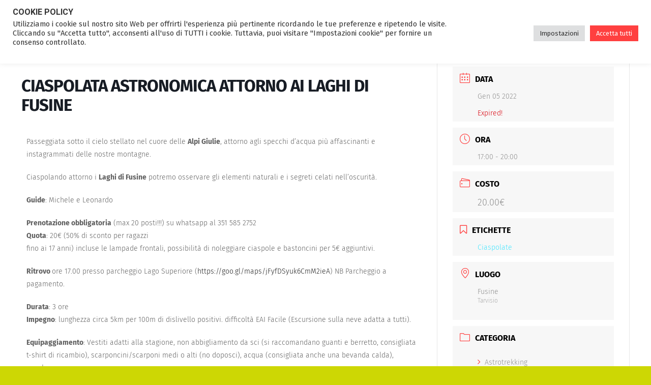

--- FILE ---
content_type: text/html; charset=UTF-8
request_url: https://www.wildroutes.eu/eventi/ciaspolata-astronomica-attorno-ai-laghi-di-fusine-575/
body_size: 23666
content:
<!DOCTYPE html> <!--[if IE 9]><html class="no-js lt-ie10" lang=it-IT> <![endif]--> <!--[if gt IE 9]><!--><html class=no-js lang=it-IT> <!--<![endif]--><head><meta charset="UTF-8"><meta name="viewport" content="width=device-width,initial-scale=1"><meta http-equiv="X-UA-Compatible" content="IE=edge"><link rel=profile href=https://gmpg.org/xfn/11><meta name='robots' content='index, follow, max-image-preview:large, max-snippet:-1, max-video-preview:-1'><style>img:is([sizes="auto" i], [sizes^="auto," i]){contain-intrinsic-size:3000px 1500px}</style><title>Ciaspolata astronomica attorno ai Laghi di Fusine - Wild Routes</title><link rel=canonical href=https://www.wildroutes.eu/eventi/ciaspolata-astronomica-attorno-ai-laghi-di-fusine-575/ ><meta property="og:locale" content="it_IT"><meta property="og:type" content="article"><meta property="og:title" content="Ciaspolata astronomica attorno ai Laghi di Fusine - Wild Routes"><meta property="og:description" content="Passeggiata sotto il cielo stellato nel cuore delle Alpi Giulie,&hellip;  Leggi tutto"><meta property="og:url" content="https://www.wildroutes.eu/eventi/ciaspolata-astronomica-attorno-ai-laghi-di-fusine-575/"><meta property="og:site_name" content="Wild Routes"><meta property="article:publisher" content="https://www.facebook.com/wildroutesguides/?ref=settings"><meta property="article:modified_time" content="2021-12-26T20:44:44+00:00"><meta property="og:image" content="https://www.wildroutes.eu/wp-content/uploads/2021/12/267633461_458326849149795_3946877212130292429_n-474x324.jpg"><meta name="twitter:card" content="summary_large_image"><meta name="twitter:label1" content="Tempo di lettura stimato"><meta name="twitter:data1" content="1 minuto"> <script type=application/ld+json class=yoast-schema-graph>{"@context":"https://schema.org","@graph":[{"@type":"WebPage","@id":"https://www.wildroutes.eu/eventi/ciaspolata-astronomica-attorno-ai-laghi-di-fusine-575/","url":"https://www.wildroutes.eu/eventi/ciaspolata-astronomica-attorno-ai-laghi-di-fusine-575/","name":"Ciaspolata astronomica attorno ai Laghi di Fusine - Wild Routes","isPartOf":{"@id":"https://www.wildroutes.eu/#website"},"primaryImageOfPage":{"@id":"https://www.wildroutes.eu/eventi/ciaspolata-astronomica-attorno-ai-laghi-di-fusine-575/#primaryimage"},"image":{"@id":"https://www.wildroutes.eu/eventi/ciaspolata-astronomica-attorno-ai-laghi-di-fusine-575/#primaryimage"},"thumbnailUrl":"https://www.wildroutes.eu/wp-content/uploads/2021/12/267633461_458326849149795_3946877212130292429_n-474x324.jpg","datePublished":"2021-12-15T15:58:33+00:00","dateModified":"2021-12-26T20:44:44+00:00","breadcrumb":{"@id":"https://www.wildroutes.eu/eventi/ciaspolata-astronomica-attorno-ai-laghi-di-fusine-575/#breadcrumb"},"inLanguage":"it-IT","potentialAction":[{"@type":"ReadAction","target":["https://www.wildroutes.eu/eventi/ciaspolata-astronomica-attorno-ai-laghi-di-fusine-575/"]}]},{"@type":"ImageObject","inLanguage":"it-IT","@id":"https://www.wildroutes.eu/eventi/ciaspolata-astronomica-attorno-ai-laghi-di-fusine-575/#primaryimage","url":"https://www.wildroutes.eu/wp-content/uploads/2021/12/267633461_458326849149795_3946877212130292429_n.jpg","contentUrl":"https://www.wildroutes.eu/wp-content/uploads/2021/12/267633461_458326849149795_3946877212130292429_n.jpg","width":1707,"height":960},{"@type":"BreadcrumbList","@id":"https://www.wildroutes.eu/eventi/ciaspolata-astronomica-attorno-ai-laghi-di-fusine-575/#breadcrumb","itemListElement":[{"@type":"ListItem","position":1,"name":"Home","item":"https://www.wildroutes.eu/"},{"@type":"ListItem","position":2,"name":"Eventi","item":"https://www.wildroutes.eu/eventi/"},{"@type":"ListItem","position":3,"name":"Ciaspolata astronomica attorno ai Laghi di Fusine"}]},{"@type":"WebSite","@id":"https://www.wildroutes.eu/#website","url":"https://www.wildroutes.eu/","name":"Wild Routes","description":"Escape, Explore, Experience!","publisher":{"@id":"https://www.wildroutes.eu/#organization"},"potentialAction":[{"@type":"SearchAction","target":{"@type":"EntryPoint","urlTemplate":"https://www.wildroutes.eu/?s={search_term_string}"},"query-input":{"@type":"PropertyValueSpecification","valueRequired":true,"valueName":"search_term_string"}}],"inLanguage":"it-IT"},{"@type":"Organization","@id":"https://www.wildroutes.eu/#organization","name":"Wild Routes","url":"https://www.wildroutes.eu/","logo":{"@type":"ImageObject","inLanguage":"it-IT","@id":"https://www.wildroutes.eu/#/schema/logo/image/","url":"https://www.wildroutes.eu/wp-content/uploads/2020/06/WR_logo-2.png","contentUrl":"https://www.wildroutes.eu/wp-content/uploads/2020/06/WR_logo-2.png","width":1400,"height":954,"caption":"Wild Routes"},"image":{"@id":"https://www.wildroutes.eu/#/schema/logo/image/"},"sameAs":["https://www.facebook.com/wildroutesguides/?ref=settings","https://www.instagram.com/wildroutesguides/?hl=it","https://www.youtube.com/channel/UCfhE7n49AwlIgxzIGLRuaMQ"]}]}</script> <link rel=dns-prefetch href=//static.addtoany.com><link rel=dns-prefetch href=//fonts.googleapis.com><link href=https://fonts.gstatic.com crossorigin rel=preconnect><link rel=alternate type=application/rss+xml title="Wild Routes &raquo; Feed" href=https://www.wildroutes.eu/feed/ ><link rel=alternate type=application/rss+xml title="Wild Routes &raquo; Feed dei commenti" href=https://www.wildroutes.eu/comments/feed/ ><style>.lazyload,.lazyloading{max-width:100%}</style> <script>/*<![CDATA[*/window._wpemojiSettings={"baseUrl":"https:\/\/s.w.org\/images\/core\/emoji\/16.0.1\/72x72\/","ext":".png","svgUrl":"https:\/\/s.w.org\/images\/core\/emoji\/16.0.1\/svg\/","svgExt":".svg","source":{"concatemoji":"https:\/\/www.wildroutes.eu\/wp-includes\/js\/wp-emoji-release.min.js?ver=6.8.3"}};
/*! This file is auto-generated */
!function(s,n){var o,i,e;function c(e){try{var t={supportTests:e,timestamp:(new Date).valueOf()};sessionStorage.setItem(o,JSON.stringify(t))}catch(e){}}function p(e,t,n){e.clearRect(0,0,e.canvas.width,e.canvas.height),e.fillText(t,0,0);var t=new Uint32Array(e.getImageData(0,0,e.canvas.width,e.canvas.height).data),a=(e.clearRect(0,0,e.canvas.width,e.canvas.height),e.fillText(n,0,0),new Uint32Array(e.getImageData(0,0,e.canvas.width,e.canvas.height).data));return t.every(function(e,t){return e===a[t]})}function u(e,t){e.clearRect(0,0,e.canvas.width,e.canvas.height),e.fillText(t,0,0);for(var n=e.getImageData(16,16,1,1),a=0;a<n.data.length;a++)if(0!==n.data[a])return!1;return!0}function f(e,t,n,a){switch(t){case"flag":return n(e,"\ud83c\udff3\ufe0f\u200d\u26a7\ufe0f","\ud83c\udff3\ufe0f\u200b\u26a7\ufe0f")?!1:!n(e,"\ud83c\udde8\ud83c\uddf6","\ud83c\udde8\u200b\ud83c\uddf6")&&!n(e,"\ud83c\udff4\udb40\udc67\udb40\udc62\udb40\udc65\udb40\udc6e\udb40\udc67\udb40\udc7f","\ud83c\udff4\u200b\udb40\udc67\u200b\udb40\udc62\u200b\udb40\udc65\u200b\udb40\udc6e\u200b\udb40\udc67\u200b\udb40\udc7f");case"emoji":return!a(e,"\ud83e\udedf")}return!1}function g(e,t,n,a){var r="undefined"!=typeof WorkerGlobalScope&&self instanceof WorkerGlobalScope?new OffscreenCanvas(300,150):s.createElement("canvas"),o=r.getContext("2d",{willReadFrequently:!0}),i=(o.textBaseline="top",o.font="600 32px Arial",{});return e.forEach(function(e){i[e]=t(o,e,n,a)}),i}function t(e){var t=s.createElement("script");t.src=e,t.defer=!0,s.head.appendChild(t)}"undefined"!=typeof Promise&&(o="wpEmojiSettingsSupports",i=["flag","emoji"],n.supports={everything:!0,everythingExceptFlag:!0},e=new Promise(function(e){s.addEventListener("DOMContentLoaded",e,{once:!0})}),new Promise(function(t){var n=function(){try{var e=JSON.parse(sessionStorage.getItem(o));if("object"==typeof e&&"number"==typeof e.timestamp&&(new Date).valueOf()<e.timestamp+604800&&"object"==typeof e.supportTests)return e.supportTests}catch(e){}return null}();if(!n){if("undefined"!=typeof Worker&&"undefined"!=typeof OffscreenCanvas&&"undefined"!=typeof URL&&URL.createObjectURL&&"undefined"!=typeof Blob)try{var e="postMessage("+g.toString()+"("+[JSON.stringify(i),f.toString(),p.toString(),u.toString()].join(",")+"));",a=new Blob([e],{type:"text/javascript"}),r=new Worker(URL.createObjectURL(a),{name:"wpTestEmojiSupports"});return void(r.onmessage=function(e){c(n=e.data),r.terminate(),t(n)})}catch(e){}c(n=g(i,f,p,u))}t(n)}).then(function(e){for(var t in e)n.supports[t]=e[t],n.supports.everything=n.supports.everything&&n.supports[t],"flag"!==t&&(n.supports.everythingExceptFlag=n.supports.everythingExceptFlag&&n.supports[t]);n.supports.everythingExceptFlag=n.supports.everythingExceptFlag&&!n.supports.flag,n.DOMReady=!1,n.readyCallback=function(){n.DOMReady=!0}}).then(function(){return e}).then(function(){var e;n.supports.everything||(n.readyCallback(),(e=n.source||{}).concatemoji?t(e.concatemoji):e.wpemoji&&e.twemoji&&(t(e.twemoji),t(e.wpemoji)))}))}((window,document),window._wpemojiSettings);/*]]>*/</script> <link rel=stylesheet href=https://www.wildroutes.eu/wp-content/cache/minify/0556a.css?x94256 media=all><link rel=stylesheet id=mec-google-fonts-css href='//fonts.googleapis.com/css?family=Montserrat%3A400%2C700%7CRoboto%3A100%2C300%2C400%2C700&#038;ver=6.8.3' type=text/css media=all><link rel=stylesheet id=mec-custom-google-font-css href='https://fonts.googleapis.com/css?family=Fira+Sans%3A300%2C+300italic%2C+regular%2C+italic%2C+500%2C+500italic%2C+700%2C+700italic%2C+%7CFira+Sans%3A700italic%2C+700italic%2C+700italic%2C+700italic%2C+700italic%2C+700italic%2C+700italic%2C+700italic%2C+&#038;subset=latin%2Clatin-ext' type=text/css media=all><link rel=stylesheet href=https://www.wildroutes.eu/wp-content/cache/minify/d3539.css?x94256 media=all><style id=wp-emoji-styles-inline-css>img.wp-smiley,img.emoji{display:inline !important;border:none !important;box-shadow:none !important;height:1em !important;width:1em !important;margin:0
0.07em !important;vertical-align:-0.1em !important;background:none !important;padding:0
!important}</style><style id=classic-theme-styles-inline-css>/*! This file is auto-generated */
.wp-block-button__link{color:#fff;background-color:#32373c;border-radius:9999px;box-shadow:none;text-decoration:none;padding:calc(.667em + 2px) calc(1.333em + 2px);font-size:1.125em}.wp-block-file__button{background:#32373c;color:#fff;text-decoration:none}</style><style id=global-styles-inline-css>/*<![CDATA[*/:root{--wp--preset--aspect-ratio--square:1;--wp--preset--aspect-ratio--4-3:4/3;--wp--preset--aspect-ratio--3-4:3/4;--wp--preset--aspect-ratio--3-2:3/2;--wp--preset--aspect-ratio--2-3:2/3;--wp--preset--aspect-ratio--16-9:16/9;--wp--preset--aspect-ratio--9-16:9/16;--wp--preset--color--black:#000;--wp--preset--color--cyan-bluish-gray:#abb8c3;--wp--preset--color--white:#fff;--wp--preset--color--pale-pink:#f78da7;--wp--preset--color--vivid-red:#cf2e2e;--wp--preset--color--luminous-vivid-orange:#ff6900;--wp--preset--color--luminous-vivid-amber:#fcb900;--wp--preset--color--light-green-cyan:#7bdcb5;--wp--preset--color--vivid-green-cyan:#00d084;--wp--preset--color--pale-cyan-blue:#8ed1fc;--wp--preset--color--vivid-cyan-blue:#0693e3;--wp--preset--color--vivid-purple:#9b51e0;--wp--preset--color--central-palette-1:#F4F776;--wp--preset--color--central-palette-2:#CDD704;--wp--preset--color--central-palette-3:#FF4040;--wp--preset--color--central-palette-4:#01181E;--wp--preset--gradient--vivid-cyan-blue-to-vivid-purple:linear-gradient(135deg,rgba(6,147,227,1) 0%,rgb(155,81,224) 100%);--wp--preset--gradient--light-green-cyan-to-vivid-green-cyan:linear-gradient(135deg,rgb(122,220,180) 0%,rgb(0,208,130) 100%);--wp--preset--gradient--luminous-vivid-amber-to-luminous-vivid-orange:linear-gradient(135deg,rgba(252,185,0,1) 0%,rgba(255,105,0,1) 100%);--wp--preset--gradient--luminous-vivid-orange-to-vivid-red:linear-gradient(135deg,rgba(255,105,0,1) 0%,rgb(207,46,46) 100%);--wp--preset--gradient--very-light-gray-to-cyan-bluish-gray:linear-gradient(135deg,rgb(238,238,238) 0%,rgb(169,184,195) 100%);--wp--preset--gradient--cool-to-warm-spectrum:linear-gradient(135deg,rgb(74,234,220) 0%,rgb(151,120,209) 20%,rgb(207,42,186) 40%,rgb(238,44,130) 60%,rgb(251,105,98) 80%,rgb(254,248,76) 100%);--wp--preset--gradient--blush-light-purple:linear-gradient(135deg,rgb(255,206,236) 0%,rgb(152,150,240) 100%);--wp--preset--gradient--blush-bordeaux:linear-gradient(135deg,rgb(254,205,165) 0%,rgb(254,45,45) 50%,rgb(107,0,62) 100%);--wp--preset--gradient--luminous-dusk:linear-gradient(135deg,rgb(255,203,112) 0%,rgb(199,81,192) 50%,rgb(65,88,208) 100%);--wp--preset--gradient--pale-ocean:linear-gradient(135deg,rgb(255,245,203) 0%,rgb(182,227,212) 50%,rgb(51,167,181) 100%);--wp--preset--gradient--electric-grass:linear-gradient(135deg,rgb(202,248,128) 0%,rgb(113,206,126) 100%);--wp--preset--gradient--midnight:linear-gradient(135deg,rgb(2,3,129) 0%,rgb(40,116,252) 100%);--wp--preset--font-size--small:13px;--wp--preset--font-size--medium:20px;--wp--preset--font-size--large:36px;--wp--preset--font-size--x-large:42px;--wp--preset--spacing--20:0.44rem;--wp--preset--spacing--30:0.67rem;--wp--preset--spacing--40:1rem;--wp--preset--spacing--50:1.5rem;--wp--preset--spacing--60:2.25rem;--wp--preset--spacing--70:3.38rem;--wp--preset--spacing--80:5.06rem;--wp--preset--shadow--natural:6px 6px 9px rgba(0, 0, 0, 0.2);--wp--preset--shadow--deep:12px 12px 50px rgba(0, 0, 0, 0.4);--wp--preset--shadow--sharp:6px 6px 0px rgba(0, 0, 0, 0.2);--wp--preset--shadow--outlined:6px 6px 0px -3px rgba(255, 255, 255, 1), 6px 6px rgba(0, 0, 0, 1);--wp--preset--shadow--crisp:6px 6px 0px rgba(0, 0, 0, 1)}:where(.is-layout-flex){gap:0.5em}:where(.is-layout-grid){gap:0.5em}body .is-layout-flex{display:flex}.is-layout-flex{flex-wrap:wrap;align-items:center}.is-layout-flex>:is(*,div){margin:0}body .is-layout-grid{display:grid}.is-layout-grid>:is(*,div){margin:0}:where(.wp-block-columns.is-layout-flex){gap:2em}:where(.wp-block-columns.is-layout-grid){gap:2em}:where(.wp-block-post-template.is-layout-flex){gap:1.25em}:where(.wp-block-post-template.is-layout-grid){gap:1.25em}.has-black-color{color:var(--wp--preset--color--black) !important}.has-cyan-bluish-gray-color{color:var(--wp--preset--color--cyan-bluish-gray) !important}.has-white-color{color:var(--wp--preset--color--white) !important}.has-pale-pink-color{color:var(--wp--preset--color--pale-pink) !important}.has-vivid-red-color{color:var(--wp--preset--color--vivid-red) !important}.has-luminous-vivid-orange-color{color:var(--wp--preset--color--luminous-vivid-orange) !important}.has-luminous-vivid-amber-color{color:var(--wp--preset--color--luminous-vivid-amber) !important}.has-light-green-cyan-color{color:var(--wp--preset--color--light-green-cyan) !important}.has-vivid-green-cyan-color{color:var(--wp--preset--color--vivid-green-cyan) !important}.has-pale-cyan-blue-color{color:var(--wp--preset--color--pale-cyan-blue) !important}.has-vivid-cyan-blue-color{color:var(--wp--preset--color--vivid-cyan-blue) !important}.has-vivid-purple-color{color:var(--wp--preset--color--vivid-purple) !important}.has-black-background-color{background-color:var(--wp--preset--color--black) !important}.has-cyan-bluish-gray-background-color{background-color:var(--wp--preset--color--cyan-bluish-gray) !important}.has-white-background-color{background-color:var(--wp--preset--color--white) !important}.has-pale-pink-background-color{background-color:var(--wp--preset--color--pale-pink) !important}.has-vivid-red-background-color{background-color:var(--wp--preset--color--vivid-red) !important}.has-luminous-vivid-orange-background-color{background-color:var(--wp--preset--color--luminous-vivid-orange) !important}.has-luminous-vivid-amber-background-color{background-color:var(--wp--preset--color--luminous-vivid-amber) !important}.has-light-green-cyan-background-color{background-color:var(--wp--preset--color--light-green-cyan) !important}.has-vivid-green-cyan-background-color{background-color:var(--wp--preset--color--vivid-green-cyan) !important}.has-pale-cyan-blue-background-color{background-color:var(--wp--preset--color--pale-cyan-blue) !important}.has-vivid-cyan-blue-background-color{background-color:var(--wp--preset--color--vivid-cyan-blue) !important}.has-vivid-purple-background-color{background-color:var(--wp--preset--color--vivid-purple) !important}.has-black-border-color{border-color:var(--wp--preset--color--black) !important}.has-cyan-bluish-gray-border-color{border-color:var(--wp--preset--color--cyan-bluish-gray) !important}.has-white-border-color{border-color:var(--wp--preset--color--white) !important}.has-pale-pink-border-color{border-color:var(--wp--preset--color--pale-pink) !important}.has-vivid-red-border-color{border-color:var(--wp--preset--color--vivid-red) !important}.has-luminous-vivid-orange-border-color{border-color:var(--wp--preset--color--luminous-vivid-orange) !important}.has-luminous-vivid-amber-border-color{border-color:var(--wp--preset--color--luminous-vivid-amber) !important}.has-light-green-cyan-border-color{border-color:var(--wp--preset--color--light-green-cyan) !important}.has-vivid-green-cyan-border-color{border-color:var(--wp--preset--color--vivid-green-cyan) !important}.has-pale-cyan-blue-border-color{border-color:var(--wp--preset--color--pale-cyan-blue) !important}.has-vivid-cyan-blue-border-color{border-color:var(--wp--preset--color--vivid-cyan-blue) !important}.has-vivid-purple-border-color{border-color:var(--wp--preset--color--vivid-purple) !important}.has-vivid-cyan-blue-to-vivid-purple-gradient-background{background:var(--wp--preset--gradient--vivid-cyan-blue-to-vivid-purple) !important}.has-light-green-cyan-to-vivid-green-cyan-gradient-background{background:var(--wp--preset--gradient--light-green-cyan-to-vivid-green-cyan) !important}.has-luminous-vivid-amber-to-luminous-vivid-orange-gradient-background{background:var(--wp--preset--gradient--luminous-vivid-amber-to-luminous-vivid-orange) !important}.has-luminous-vivid-orange-to-vivid-red-gradient-background{background:var(--wp--preset--gradient--luminous-vivid-orange-to-vivid-red) !important}.has-very-light-gray-to-cyan-bluish-gray-gradient-background{background:var(--wp--preset--gradient--very-light-gray-to-cyan-bluish-gray) !important}.has-cool-to-warm-spectrum-gradient-background{background:var(--wp--preset--gradient--cool-to-warm-spectrum) !important}.has-blush-light-purple-gradient-background{background:var(--wp--preset--gradient--blush-light-purple) !important}.has-blush-bordeaux-gradient-background{background:var(--wp--preset--gradient--blush-bordeaux) !important}.has-luminous-dusk-gradient-background{background:var(--wp--preset--gradient--luminous-dusk) !important}.has-pale-ocean-gradient-background{background:var(--wp--preset--gradient--pale-ocean) !important}.has-electric-grass-gradient-background{background:var(--wp--preset--gradient--electric-grass) !important}.has-midnight-gradient-background{background:var(--wp--preset--gradient--midnight) !important}.has-small-font-size{font-size:var(--wp--preset--font-size--small) !important}.has-medium-font-size{font-size:var(--wp--preset--font-size--medium) !important}.has-large-font-size{font-size:var(--wp--preset--font-size--large) !important}.has-x-large-font-size{font-size:var(--wp--preset--font-size--x-large) !important}:where(.wp-block-post-template.is-layout-flex){gap:1.25em}:where(.wp-block-post-template.is-layout-grid){gap:1.25em}:where(.wp-block-columns.is-layout-flex){gap:2em}:where(.wp-block-columns.is-layout-grid){gap:2em}:root :where(.wp-block-pullquote){font-size:1.5em;line-height:1.6}/*]]>*/</style><link rel=stylesheet href=https://www.wildroutes.eu/wp-content/cache/minify/ca0a6.css?x94256 media=all><link rel=stylesheet id=optinforms-googleFont-css href='//fonts.googleapis.com/css?family=Open+Sans&#038;ver=6.8.3' type=text/css media=all><link rel=stylesheet href=https://www.wildroutes.eu/wp-content/cache/minify/c138f.css?x94256 media=all><style id=rs-plugin-settings-inline-css>#rs-demo-id{}</style><link rel=stylesheet href=https://www.wildroutes.eu/wp-content/cache/minify/24f23.css?x94256 media=all><style id=kt_central_palette_gutenberg_css>.has-central-palette-1-color{color:#F4F776}.has-central-palette-1-background-color{background-color:#F4F776}.has-central-palette-2-color{color:#CDD704}.has-central-palette-2-background-color{background-color:#CDD704}.has-central-palette-3-color{color:#FF4040}.has-central-palette-3-background-color{background-color:#FF4040}.has-central-palette-4-color{color:#01181E}.has-central-palette-4-background-color{background-color:#01181E}</style> <script src=https://www.wildroutes.eu/wp-content/cache/minify/818c0.js?x94256></script> <script id=jquery-js-after>/*<![CDATA[*/!function($){"use strict";$(document).ready(function(){$(this).scrollTop()>100&&$(".hfe-scroll-to-top-wrap").removeClass("hfe-scroll-to-top-hide"),$(window).scroll(function(){$(this).scrollTop()<100?$(".hfe-scroll-to-top-wrap").fadeOut(300):$(".hfe-scroll-to-top-wrap").fadeIn(300)}),$(".hfe-scroll-to-top-wrap").on("click",function(){$("html, body").animate({scrollTop:0},300);return!1})})}(jQuery);!function($){'use strict';$(document).ready(function(){var bar=$('.hfe-reading-progress-bar');if(!bar.length)return;$(window).on('scroll',function(){var s=$(window).scrollTop(),d=$(document).height()-$(window).height(),p=d?s/d*100:0;bar.css('width',p+'%')});});}(jQuery);/*]]>*/</script> <script src=https://www.wildroutes.eu/wp-content/cache/minify/ba275.js?x94256></script> <script id=mec-frontend-script-js-extra>/*<![CDATA[*/var mecdata={"day":"giorno","days":"giorni","hour":"ora","hours":"ore","minute":"minuto","minutes":"minuti","second":"secondo","seconds":"secondi","elementor_edit_mode":"no","recapcha_key":"","ajax_url":"https:\/\/www.wildroutes.eu\/wp-admin\/admin-ajax.php","fes_nonce":"ebc4815508","current_year":"2026","current_month":"01","datepicker_format":"dd-mm-yy&d-m-Y"};/*]]>*/</script> <script src=https://www.wildroutes.eu/wp-content/cache/minify/d121c.js?x94256></script> <script id=addtoany-core-js-before>/*<![CDATA[*/window.a2a_config=window.a2a_config||{};a2a_config.callbacks=[];a2a_config.overlays=[];a2a_config.templates={};a2a_localize={Share:"Condividi",Save:"Salva",Subscribe:"Abbonati",Email:"Email",Bookmark:"Segnalibro",ShowAll:"espandi",ShowLess:"comprimi",FindServices:"Trova servizi",FindAnyServiceToAddTo:"Trova subito un servizio da aggiungere",PoweredBy:"Powered by",ShareViaEmail:"Condividi via email",SubscribeViaEmail:"Iscriviti via email",BookmarkInYourBrowser:"Aggiungi ai segnalibri",BookmarkInstructions:"Premi Ctrl+D o \u2318+D per mettere questa pagina nei preferiti",AddToYourFavorites:"Aggiungi ai favoriti",SendFromWebOrProgram:"Invia da qualsiasi indirizzo email o programma di posta elettronica",EmailProgram:"Programma di posta elettronica",More:"Di più&#8230;",ThanksForSharing:"Grazie per la condivisione!",ThanksForFollowing:"Grazie per il following!"};/*]]>*/</script> <script defer src=https://static.addtoany.com/menu/page.js id=addtoany-core-js></script> <script src=https://www.wildroutes.eu/wp-content/cache/minify/0eca3.js?x94256 defer></script> <script id=cookie-law-info-js-extra>var Cli_Data={"nn_cookie_ids":[],"cookielist":[],"non_necessary_cookies":[],"ccpaEnabled":"","ccpaRegionBased":"","ccpaBarEnabled":"","strictlyEnabled":["necessary","obligatoire"],"ccpaType":"gdpr","js_blocking":"1","custom_integration":"","triggerDomRefresh":"","secure_cookies":""};var cli_cookiebar_settings={"animate_speed_hide":"500","animate_speed_show":"500","background":"#FFF","border":"#b1a6a6c2","border_on":"","button_1_button_colour":"#ff4040","button_1_button_hover":"#cc3333","button_1_link_colour":"#fff","button_1_as_button":"1","button_1_new_win":"","button_2_button_colour":"#333","button_2_button_hover":"#292929","button_2_link_colour":"#444","button_2_as_button":"","button_2_hidebar":"","button_3_button_colour":"#ffffff","button_3_button_hover":"#cccccc","button_3_link_colour":"#333333","button_3_as_button":"1","button_3_new_win":"","button_4_button_colour":"#dedfe0","button_4_button_hover":"#b2b2b3","button_4_link_colour":"#333333","button_4_as_button":"1","button_7_button_colour":"#ff4040","button_7_button_hover":"#cc3333","button_7_link_colour":"#fff","button_7_as_button":"1","button_7_new_win":"","font_family":"inherit","header_fix":"","notify_animate_hide":"1","notify_animate_show":"","notify_div_id":"#cookie-law-info-bar","notify_position_horizontal":"right","notify_position_vertical":"top","scroll_close":"","scroll_close_reload":"","accept_close_reload":"","reject_close_reload":"","showagain_tab":"","showagain_background":"#fff","showagain_border":"#000","showagain_div_id":"#cookie-law-info-again","showagain_x_position":"100px","text":"#333333","show_once_yn":"","show_once":"20000","logging_on":"","as_popup":"","popup_overlay":"1","bar_heading_text":"Cookie Policy","cookie_bar_as":"banner","popup_showagain_position":"bottom-right","widget_position":"left"};var log_object={"ajax_url":"https:\/\/www.wildroutes.eu\/wp-admin\/admin-ajax.php"};</script> <script src=https://www.wildroutes.eu/wp-content/cache/minify/ecc39.js?x94256></script> <link rel=https://api.w.org/ href=https://www.wildroutes.eu/wp-json/ ><link rel=alternate title=JSON type=application/json href=https://www.wildroutes.eu/wp-json/wp/v2/mec-events/8792><link rel=EditURI type=application/rsd+xml title=RSD href=https://www.wildroutes.eu/xmlrpc.php?rsd><meta name="generator" content="WordPress 6.8.3"><link rel=shortlink href='https://www.wildroutes.eu/?p=8792'><link rel=alternate title="oEmbed (JSON)" type=application/json+oembed href="https://www.wildroutes.eu/wp-json/oembed/1.0/embed?url=https%3A%2F%2Fwww.wildroutes.eu%2Feventi%2Fciaspolata-astronomica-attorno-ai-laghi-di-fusine-575%2F"><link rel=alternate title="oEmbed (XML)" type=text/xml+oembed href="https://www.wildroutes.eu/wp-json/oembed/1.0/embed?url=https%3A%2F%2Fwww.wildroutes.eu%2Feventi%2Fciaspolata-astronomica-attorno-ai-laghi-di-fusine-575%2F&#038;format=xml">  <script async src="https://www.googletagmanager.com/gtag/js?id=G-7TRC1SNRWC"></script> <script>window.dataLayer=window.dataLayer||[];function gtag(){dataLayer.push(arguments);}
gtag('js',new Date());gtag('config','G-7TRC1SNRWC');</script>  <script>!function(f,b,e,v,n,t,s)
{if(f.fbq)return;n=f.fbq=function(){n.callMethod?n.callMethod.apply(n,arguments):n.queue.push(arguments)};if(!f._fbq)f._fbq=n;n.push=n;n.loaded=!0;n.version='2.0';n.queue=[];t=b.createElement(e);t.async=!0;t.src=v;s=b.getElementsByTagName(e)[0];s.parentNode.insertBefore(t,s)}(window,document,'script','https://connect.facebook.net/en_US/fbevents.js');fbq('init','632292987825588');fbq('track','PageView');</script> <noscript><img height=1 width=1 style=display:none src="https://www.facebook.com/tr?id=632292987825588&ev=PageView&noscript=1"></noscript><meta name="facebook-domain-verification" content="02ddkn9qbruc5my8877b2gpb1xafzf"> <script>document.documentElement.className=document.documentElement.className.replace('no-js','js');</script> <style>/*<![CDATA[*/.no-js
img.lazyload{display:none}figure.wp-block-image
img.lazyloading{min-width:150px}.lazyload,.lazyloading{--smush-placeholder-width:100px;--smush-placeholder-aspect-ratio:1/1;width:var(--smush-image-width, var(--smush-placeholder-width)) !important;aspect-ratio:var(--smush-image-aspect-ratio, var(--smush-placeholder-aspect-ratio)) !important}.lazyload,.lazyloading{opacity:0}.lazyloaded{opacity:1;transition:opacity 400ms;transition-delay:0ms}/*]]>*/</style> <script>(function(){var docElement=document.documentElement,className=docElement.className;var reJS=new RegExp('(^|\\s)no-js( |\\s|$)');className=className.replace(reJS,'$1js$2');docElement.className=className;})();</script><script>WebFontConfig={google:{"families":["Fira Sans","Fira Sans","Fira Sans"]},active:function(){if(window.jQuery){jQuery(document.body).trigger('webfontsloaded');}}};(function(d){var wf=d.createElement('script'),s=d.scripts[0];wf.src='https://www.wildroutes.eu/wp-content/themes/rife-free/js/webfontloader.min.js?x94256';wf.type='text/javascript';wf.async='true';s.parentNode.insertBefore(wf,s);})(document);</script><meta name="generator" content="Elementor 3.34.1; features: additional_custom_breakpoints; settings: css_print_method-external, google_font-enabled, font_display-auto"><style>.e-con.e-parent:nth-of-type(n+4):not(.e-lazyloaded):not(.e-no-lazyload),
.e-con.e-parent:nth-of-type(n+4):not(.e-lazyloaded):not(.e-no-lazyload) *{background-image:none !important}@media screen and (max-height: 1024px){.e-con.e-parent:nth-of-type(n+3):not(.e-lazyloaded):not(.e-no-lazyload),
.e-con.e-parent:nth-of-type(n+3):not(.e-lazyloaded):not(.e-no-lazyload) *{background-image:none !important}}@media screen and (max-height: 640px){.e-con.e-parent:nth-of-type(n+2):not(.e-lazyloaded):not(.e-no-lazyload),
.e-con.e-parent:nth-of-type(n+2):not(.e-lazyloaded):not(.e-no-lazyload) *{background-image:none !important}}</style><meta name="generator" content="Powered by Slider Revolution 5.4.8.3 - responsive, Mobile-Friendly Slider Plugin for WordPress with comfortable drag and drop interface."><link rel=icon href=https://www.wildroutes.eu/wp-content/uploads/2020/06/cropped-iconaWR-1-32x32.png?x94256 sizes=32x32><link rel=icon href=https://www.wildroutes.eu/wp-content/uploads/2020/06/cropped-iconaWR-1-192x192.png?x94256 sizes=192x192><link rel=apple-touch-icon href=https://www.wildroutes.eu/wp-content/uploads/2020/06/cropped-iconaWR-1-180x180.png?x94256><meta name="msapplication-TileImage" content="https://www.wildroutes.eu/wp-content/uploads/2020/06/cropped-iconaWR-1-270x270.png"> <script>function setREVStartSize(e){try{e.c=jQuery(e.c);var i=jQuery(window).width(),t=9999,r=0,n=0,l=0,f=0,s=0,h=0;if(e.responsiveLevels&&(jQuery.each(e.responsiveLevels,function(e,f){f>i&&(t=r=f,l=e),i>f&&f>r&&(r=f,n=e)}),t>r&&(l=n)),f=e.gridheight[l]||e.gridheight[0]||e.gridheight,s=e.gridwidth[l]||e.gridwidth[0]||e.gridwidth,h=i/s,h=h>1?1:h,f=Math.round(h*f),"fullscreen"==e.sliderLayout){var u=(e.c.width(),jQuery(window).height());if(void 0!=e.fullScreenOffsetContainer){var c=e.fullScreenOffsetContainer.split(",");if(c)jQuery.each(c,function(e,i){u=jQuery(i).length>0?u-jQuery(i).outerHeight(!0):u}),e.fullScreenOffset.split("%").length>1&&void 0!=e.fullScreenOffset&&e.fullScreenOffset.length>0?u-=jQuery(window).height()*parseInt(e.fullScreenOffset,0)/100:void 0!=e.fullScreenOffset&&e.fullScreenOffset.length>0&&(u-=parseInt(e.fullScreenOffset,0))}f=u}else void 0!=e.minHeight&&f<e.minHeight&&(f=e.minHeight);e.c.closest(".rev_slider_wrapper").css({height:f})}catch(d){console.log("Failure at Presize of Slider:"+d)}};</script> <style>.mec-wrap, .mec-wrap div:not([class^="elementor-"]), .lity-container, .mec-wrap h1, .mec-wrap h2, .mec-wrap h3, .mec-wrap h4, .mec-wrap h5, .mec-wrap h6, .entry-content .mec-wrap h1, .entry-content .mec-wrap h2, .entry-content .mec-wrap h3, .entry-content .mec-wrap h4, .entry-content .mec-wrap h5, .entry-content .mec-wrap h6, .mec-wrap .mec-totalcal-box input[type="submit"], .mec-wrap .mec-totalcal-box .mec-totalcal-view span, .mec-agenda-event-title a, .lity-content .mec-events-meta-group-booking select, .lity-content .mec-book-ticket-variation h5, .lity-content .mec-events-meta-group-booking input[type="number"], .lity-content .mec-events-meta-group-booking input[type="text"], .lity-content .mec-events-meta-group-booking input[type="email"],.mec-organizer-item a, .mec-single-event .mec-events-meta-group-booking ul.mec-book-tickets-container li.mec-book-ticket-container
label{font-family:"Montserrat",-apple-system,BlinkMacSystemFont,"Segoe UI",Roboto,sans-serif}.mec-event-content p, .mec-search-bar-result .mec-event-detail{font-family:Roboto,sans-serif}.mec-wrap .mec-totalcal-box input, .mec-wrap .mec-totalcal-box select, .mec-checkboxes-search .mec-searchbar-category-wrap, .mec-wrap .mec-totalcal-box .mec-totalcal-view
span{font-family:"Roboto",Helvetica,Arial,sans-serif}.mec-event-grid-modern .event-grid-modern-head .mec-event-day, .mec-event-list-minimal .mec-time-details, .mec-event-list-minimal .mec-event-detail, .mec-event-list-modern .mec-event-detail, .mec-event-grid-minimal .mec-time-details, .mec-event-grid-minimal .mec-event-detail, .mec-event-grid-simple .mec-event-detail, .mec-event-cover-modern .mec-event-place, .mec-event-cover-clean .mec-event-place, .mec-calendar .mec-event-article .mec-localtime-details div, .mec-calendar .mec-event-article .mec-event-detail, .mec-calendar.mec-calendar-daily .mec-calendar-d-top h2, .mec-calendar.mec-calendar-daily .mec-calendar-d-top h3, .mec-toggle-item-col .mec-event-day,.mec-weather-summary-temp{font-family:"Roboto",sans-serif}.mec-fes-form, .mec-fes-list, .mec-fes-form input, .mec-event-date .mec-tooltip .box, .mec-event-status .mec-tooltip .box, .ui-datepicker.ui-widget, .mec-fes-form button[type="submit"].mec-fes-sub-button, .mec-wrap .mec-timeline-events-container p, .mec-wrap .mec-timeline-events-container h4, .mec-wrap .mec-timeline-events-container div, .mec-wrap .mec-timeline-events-container a, .mec-wrap .mec-timeline-events-container
span{font-family:-apple-system,BlinkMacSystemFont,"Segoe UI",Roboto,sans-serif !important}.mec-hourly-schedule-speaker-name, .mec-events-meta-group-countdown .countdown-w span, .mec-single-event .mec-event-meta dt, .mec-hourly-schedule-speaker-job-title, .post-type-archive-mec-events h1, .mec-ticket-available-spots .mec-event-ticket-name, .tax-mec_category h1, .mec-wrap h1, .mec-wrap h2, .mec-wrap h3, .mec-wrap h4, .mec-wrap h5, .mec-wrap h6,.entry-content .mec-wrap h1, .entry-content .mec-wrap h2, .entry-content .mec-wrap h3,.entry-content  .mec-wrap h4, .entry-content .mec-wrap h5, .entry-content .mec-wrap
h6{font-family:'Fira Sans',Helvetica,Arial,sans-serif}.mec-single-event .mec-event-meta .mec-events-event-cost, .mec-event-data-fields .mec-event-data-field-item .mec-event-data-field-value, .mec-event-data-fields .mec-event-data-field-item .mec-event-data-field-name, .mec-wrap .info-msg div, .mec-wrap .mec-error div, .mec-wrap .mec-success div, .mec-wrap .warning-msg div, .mec-breadcrumbs .mec-current, .mec-events-meta-group-tags, .mec-single-event .mec-events-meta-group-booking .mec-event-ticket-available, .mec-single-modern .mec-single-event-bar>div dd, .mec-single-event .mec-event-meta dd, .mec-single-event .mec-event-meta dd a, .mec-next-occ-booking span, .mec-hourly-schedule-speaker-description, .mec-single-event .mec-speakers-details ul li .mec-speaker-job-title, .mec-single-event .mec-speakers-details ul li .mec-speaker-name, .mec-event-data-field-items, .mec-load-more-button, .mec-events-meta-group-tags a, .mec-events-button, .mec-wrap abbr, .mec-event-schedule-content dl dt, .mec-breadcrumbs a, .mec-breadcrumbs span .mec-event-content p, .mec-wrap
p{font-family:'Fira Sans',sans-serif;font-weight:300}.mec-event-grid-minimal .mec-modal-booking-button:hover, .mec-events-timeline-wrap .mec-organizer-item a, .mec-events-timeline-wrap .mec-organizer-item:after, .mec-events-timeline-wrap .mec-shortcode-organizers i, .mec-timeline-event .mec-modal-booking-button, .mec-wrap .mec-map-lightbox-wp.mec-event-list-classic .mec-event-date, .mec-timetable-t2-col .mec-modal-booking-button:hover, .mec-event-container-classic .mec-modal-booking-button:hover, .mec-calendar-events-side .mec-modal-booking-button:hover, .mec-event-grid-yearly  .mec-modal-booking-button, .mec-events-agenda .mec-modal-booking-button, .mec-event-grid-simple .mec-modal-booking-button, .mec-event-list-minimal  .mec-modal-booking-button:hover, .mec-timeline-month-divider,  .mec-wrap.colorskin-custom .mec-totalcal-box .mec-totalcal-view span:hover,.mec-wrap.colorskin-custom .mec-calendar.mec-event-calendar-classic .mec-selected-day,.mec-wrap.colorskin-custom .mec-color, .mec-wrap.colorskin-custom .mec-event-sharing-wrap .mec-event-sharing > li:hover a, .mec-wrap.colorskin-custom .mec-color-hover:hover, .mec-wrap.colorskin-custom .mec-color-before *:before ,.mec-wrap.colorskin-custom .mec-widget .mec-event-grid-classic.owl-carousel .owl-nav i,.mec-wrap.colorskin-custom .mec-event-list-classic a.magicmore:hover,.mec-wrap.colorskin-custom .mec-event-grid-simple:hover .mec-event-title,.mec-wrap.colorskin-custom .mec-single-event .mec-event-meta dd.mec-events-event-categories:before,.mec-wrap.colorskin-custom .mec-single-event-date:before,.mec-wrap.colorskin-custom .mec-single-event-time:before,.mec-wrap.colorskin-custom .mec-events-meta-group.mec-events-meta-group-venue:before,.mec-wrap.colorskin-custom .mec-calendar .mec-calendar-side .mec-previous-month i,.mec-wrap.colorskin-custom .mec-calendar .mec-calendar-side .mec-next-month:hover,.mec-wrap.colorskin-custom .mec-calendar .mec-calendar-side .mec-previous-month:hover,.mec-wrap.colorskin-custom .mec-calendar .mec-calendar-side .mec-next-month:hover,.mec-wrap.colorskin-custom .mec-calendar.mec-event-calendar-classic dt.mec-selected-day:hover,.mec-wrap.colorskin-custom .mec-infowindow-wp h5 a:hover, .colorskin-custom .mec-events-meta-group-countdown .mec-end-counts h3,.mec-calendar .mec-calendar-side .mec-next-month i,.mec-wrap .mec-totalcal-box i,.mec-calendar .mec-event-article .mec-event-title a:hover,.mec-attendees-list-details .mec-attendee-profile-link a:hover,.mec-wrap.colorskin-custom .mec-next-event-details li i, .mec-next-event-details i:before, .mec-marker-infowindow-wp .mec-marker-infowindow-count, .mec-next-event-details a,.mec-wrap.colorskin-custom .mec-events-masonry-cats a.mec-masonry-cat-selected,.lity .mec-color,.lity .mec-color-before :before,.lity .mec-color-hover:hover,.lity .mec-wrap .mec-color,.lity .mec-wrap .mec-color-before :before,.lity .mec-wrap .mec-color-hover:hover,.leaflet-popup-content .mec-color,.leaflet-popup-content .mec-color-before :before,.leaflet-popup-content .mec-color-hover:hover,.leaflet-popup-content .mec-wrap .mec-color,.leaflet-popup-content .mec-wrap .mec-color-before :before,.leaflet-popup-content .mec-wrap .mec-color-hover:hover, .mec-calendar.mec-calendar-daily .mec-calendar-d-table .mec-daily-view-day.mec-daily-view-day-active.mec-color, .mec-map-boxshow div .mec-map-view-event-detail.mec-event-detail i,.mec-map-boxshow div .mec-map-view-event-detail.mec-event-detail:hover,.mec-map-boxshow .mec-color,.mec-map-boxshow .mec-color-before :before,.mec-map-boxshow .mec-color-hover:hover,.mec-map-boxshow .mec-wrap .mec-color,.mec-map-boxshow .mec-wrap .mec-color-before :before,.mec-map-boxshow .mec-wrap .mec-color-hover:hover, .mec-choosen-time-message, .mec-booking-calendar-month-navigation .mec-next-month:hover, .mec-booking-calendar-month-navigation .mec-previous-month:hover, .mec-yearly-view-wrap .mec-agenda-event-title a:hover, .mec-yearly-view-wrap .mec-yearly-title-sec .mec-next-year i, .mec-yearly-view-wrap .mec-yearly-title-sec .mec-previous-year i, .mec-yearly-view-wrap .mec-yearly-title-sec .mec-next-year:hover, .mec-yearly-view-wrap .mec-yearly-title-sec .mec-previous-year:hover, .mec-av-spot .mec-av-spot-head .mec-av-spot-box span, .mec-wrap.colorskin-custom .mec-calendar .mec-calendar-side .mec-previous-month:hover .mec-load-month-link, .mec-wrap.colorskin-custom .mec-calendar .mec-calendar-side .mec-next-month:hover .mec-load-month-link, .mec-yearly-view-wrap .mec-yearly-title-sec .mec-previous-year:hover .mec-load-month-link, .mec-yearly-view-wrap .mec-yearly-title-sec .mec-next-year:hover .mec-load-month-link, .mec-skin-list-events-container .mec-data-fields-tooltip .mec-data-fields-tooltip-box ul .mec-event-data-field-item a, .mec-booking-shortcode .mec-event-ticket-name, .mec-booking-shortcode .mec-event-ticket-price, .mec-booking-shortcode .mec-ticket-variation-name, .mec-booking-shortcode .mec-ticket-variation-price, .mec-booking-shortcode label, .mec-booking-shortcode .nice-select, .mec-booking-shortcode input, .mec-booking-shortcode span.mec-book-price-detail-description, .mec-booking-shortcode .mec-ticket-name, .mec-booking-shortcode label.wn-checkbox-label, .mec-wrap.mec-cart table tr td
a{color:#ff4040}.mec-skin-carousel-container .mec-event-footer-carousel-type3 .mec-modal-booking-button:hover, .mec-wrap.colorskin-custom .mec-event-sharing .mec-event-share:hover .event-sharing-icon,.mec-wrap.colorskin-custom .mec-event-grid-clean .mec-event-date,.mec-wrap.colorskin-custom .mec-event-list-modern .mec-event-sharing > li:hover a i,.mec-wrap.colorskin-custom .mec-event-list-modern .mec-event-sharing .mec-event-share:hover .mec-event-sharing-icon,.mec-wrap.colorskin-custom .mec-event-list-modern .mec-event-sharing li:hover a i,.mec-wrap.colorskin-custom .mec-calendar:not(.mec-event-calendar-classic) .mec-selected-day,.mec-wrap.colorskin-custom .mec-calendar .mec-selected-day:hover,.mec-wrap.colorskin-custom .mec-calendar .mec-calendar-row  dt.mec-has-event:hover,.mec-wrap.colorskin-custom .mec-calendar .mec-has-event:after, .mec-wrap.colorskin-custom .mec-bg-color, .mec-wrap.colorskin-custom .mec-bg-color-hover:hover, .colorskin-custom .mec-event-sharing-wrap:hover > li, .mec-wrap.colorskin-custom .mec-totalcal-box .mec-totalcal-view span.mec-totalcalview-selected,.mec-wrap .flip-clock-wrapper ul li a div div.inn,.mec-wrap .mec-totalcal-box .mec-totalcal-view span.mec-totalcalview-selected,.event-carousel-type1-head .mec-event-date-carousel,.mec-event-countdown-style3 .mec-event-date,#wrap .mec-wrap article.mec-event-countdown-style1,.mec-event-countdown-style1 .mec-event-countdown-part3 a.mec-event-button,.mec-wrap .mec-event-countdown-style2,.mec-map-get-direction-btn-cnt input[type="submit"],.mec-booking button,span.mec-marker-wrap,.mec-wrap.colorskin-custom .mec-timeline-events-container .mec-timeline-event-date:before, .mec-has-event-for-booking.mec-active .mec-calendar-novel-selected-day, .mec-booking-tooltip.multiple-time .mec-booking-calendar-date.mec-active, .mec-booking-tooltip.multiple-time .mec-booking-calendar-date:hover, .mec-ongoing-normal-label, .mec-calendar .mec-has-event:after, .mec-event-list-modern .mec-event-sharing li:hover
.telegram{background-color:#ff4040}.mec-booking-tooltip.multiple-time .mec-booking-calendar-date:hover, .mec-calendar-day.mec-active .mec-booking-tooltip.multiple-time .mec-booking-calendar-date.mec-active{background-color:#ff4040}.mec-skin-carousel-container .mec-event-footer-carousel-type3 .mec-modal-booking-button:hover, .mec-timeline-month-divider, .mec-wrap.colorskin-custom .mec-single-event .mec-speakers-details ul li .mec-speaker-avatar a:hover img,.mec-wrap.colorskin-custom .mec-event-list-modern .mec-event-sharing > li:hover a i,.mec-wrap.colorskin-custom .mec-event-list-modern .mec-event-sharing .mec-event-share:hover .mec-event-sharing-icon,.mec-wrap.colorskin-custom .mec-event-list-standard .mec-month-divider span:before,.mec-wrap.colorskin-custom .mec-single-event .mec-social-single:before,.mec-wrap.colorskin-custom .mec-single-event .mec-frontbox-title:before,.mec-wrap.colorskin-custom .mec-calendar .mec-calendar-events-side .mec-table-side-day, .mec-wrap.colorskin-custom .mec-border-color, .mec-wrap.colorskin-custom .mec-border-color-hover:hover, .colorskin-custom .mec-single-event .mec-frontbox-title:before, .colorskin-custom .mec-single-event .mec-wrap-checkout h4:before, .colorskin-custom .mec-single-event .mec-events-meta-group-booking form > h4:before, .mec-wrap.colorskin-custom .mec-totalcal-box .mec-totalcal-view span.mec-totalcalview-selected,.mec-wrap .mec-totalcal-box .mec-totalcal-view span.mec-totalcalview-selected,.event-carousel-type1-head .mec-event-date-carousel:after,.mec-wrap.colorskin-custom .mec-events-masonry-cats a.mec-masonry-cat-selected, .mec-marker-infowindow-wp .mec-marker-infowindow-count, .mec-wrap.colorskin-custom .mec-events-masonry-cats a:hover, .mec-has-event-for-booking .mec-calendar-novel-selected-day, .mec-booking-tooltip.multiple-time .mec-booking-calendar-date.mec-active, .mec-booking-tooltip.multiple-time .mec-booking-calendar-date:hover, .mec-virtual-event-history h3:before, .mec-booking-tooltip.multiple-time .mec-booking-calendar-date:hover, .mec-calendar-day.mec-active .mec-booking-tooltip.multiple-time .mec-booking-calendar-date.mec-active, .mec-rsvp-form-box form > h4:before, .mec-wrap .mec-box-title::before,.mec-box-title::before{border-color:#ff4040}.mec-wrap.colorskin-custom .mec-event-countdown-style3 .mec-event-date:after,.mec-wrap.colorskin-custom .mec-month-divider span:before, .mec-calendar.mec-event-container-simple dl dt.mec-selected-day, .mec-calendar.mec-event-container-simple dl dt.mec-selected-day:hover{border-bottom-color:#ff4040}.mec-wrap.colorskin-custom  article.mec-event-countdown-style1 .mec-event-countdown-part2:after{border-color:transparent transparent transparent #ff4040}.mec-wrap.colorskin-custom .mec-box-shadow-color{box-shadow:0 4px 22px -7px #ff4040}.mec-events-timeline-wrap .mec-shortcode-organizers, .mec-timeline-event .mec-modal-booking-button, .mec-events-timeline-wrap:before, .mec-wrap.colorskin-custom .mec-timeline-event-local-time, .mec-wrap.colorskin-custom .mec-timeline-event-time ,.mec-wrap.colorskin-custom .mec-timeline-event-location,.mec-choosen-time-message{background:rgba(255,64,64,.11)}.mec-wrap.colorskin-custom .mec-timeline-events-container .mec-timeline-event-date:after{background:rgba(255,64,64,.3)}.mec-booking-shortcode
button{box-shadow:0 2px 2px rgba(255 64 64 / 27%)}.mec-booking-shortcode button.mec-book-form-back-button{background-color:rgba(255 64 64 / 40%)}.mec-events-meta-group-booking-shortcode{background:rgba(255,64,64,.14)}.mec-booking-shortcode label.wn-checkbox-label, .mec-booking-shortcode .nice-select,.mec-booking-shortcode input, .mec-booking-shortcode .mec-book-form-gateway-label input[type=radio]:before, .mec-booking-shortcode input[type=radio]:checked:before, .mec-booking-shortcode ul.mec-book-price-details li, .mec-booking-shortcode ul.mec-book-price-details{border-color:rgba(255 64 64 / 27%) !important}.mec-booking-shortcode input::-webkit-input-placeholder,.mec-booking-shortcode textarea::-webkit-input-placeholder{color:#ff4040}.mec-booking-shortcode input::-moz-placeholder,.mec-booking-shortcode textarea::-moz-placeholder{color:#ff4040}.mec-booking-shortcode input:-ms-input-placeholder,.mec-booking-shortcode textarea:-ms-input-placeholder{color:#ff4040}.mec-booking-shortcode input:-moz-placeholder,.mec-booking-shortcode textarea:-moz-placeholder{color:#ff4040}.mec-booking-shortcode label.wn-checkbox-label:after, .mec-booking-shortcode label.wn-checkbox-label:before, .mec-booking-shortcode input[type=radio]:checked:after{background-color:#ff4040}</style></head><body id=top class="wp-singular mec-events-template-default single single-mec-events postid-8792 wp-custom-logo wp-theme-rife-free ehf-footer ehf-template-rife-free ehf-stylesheet-rife-free metaslider-plugin header-horizontal site-layout-full elementor-default elementor-kit-108 elementor-page elementor-page-8792" itemtype=https://schema.org/WebPage itemscope><div class=whole-layout><div id=preloader class="circle onReady"><div class=preload-content><div class=preloader-animation><div class=circle-loader></div></div> <a class="skip-preloader a13icon-cross" href=#></a></div></div><div class="page-background to-move"></div><header id=masthead itemscope=itemscope itemtype=https://schema.org/WPHeader><p class="main-title bhf-hidden" itemprop=headline><a href=https://www.wildroutes.eu title="Wild Routes" rel=home>Wild Routes</a></p></header><header id=header class="to-move a13-horizontal header-type-one_line a13-normal-variant header-variant-one_line full tools-icons-1 sticky-no-hiding" itemtype=https://schema.org/WPHeader itemscope><div class=head><div class=logo-container itemtype=https://schema.org/Organization itemscope><a class="logo normal-logo image-logo" href=https://www.wildroutes.eu/ title="Wild Routes" rel=home itemprop=url><img data-src=https://www.wildroutes.eu/wp-content/uploads/2020/06/WR_logo.png?x94256 alt="Wild Routes" width=2539 height=1730 itemprop=logo src="[data-uri]" class=lazyload style="--smush-placeholder-width: 2539px; --smush-placeholder-aspect-ratio: 2539/1730;"></a></div><nav id=access class=navigation-bar itemtype=https://schema.org/SiteNavigationElement itemscope><div class=menu-container><ul id=menu-menu-principale class="top-menu with-effect menu--ferdinand opener-icons-on"><li id=menu-item-6599 class="menu-item menu-item-type-custom menu-item-object-custom menu-item-home menu-item-6599 normal-menu"><a href=http://www.wildroutes.eu/ ><span><em>Home</em></span></a></li> <li id=menu-item-6982 class="menu-item menu-item-type-post_type menu-item-object-page menu-item-6982 normal-menu"><a href=https://www.wildroutes.eu/calendario/ ><span><em>Calendario Eventi</em></span></a></li> <li id=menu-item-6600 class="menu-item menu-item-type-post_type menu-item-object-page menu-item-6600 normal-menu"><a href=https://www.wildroutes.eu/le-guide/ ><span><em>Guide</em></span></a></li> <li id=menu-item-6598 class="menu-item menu-item-type-post_type menu-item-object-page menu-item-6598 normal-menu"><a href=https://www.wildroutes.eu/didattica/ ><span><em>Didattica</em></span></a></li> <li id=menu-item-6853 class="menu-item menu-item-type-post_type menu-item-object-page menu-item-6853 normal-menu"><a href=https://www.wildroutes.eu/associazione/ ><span><em>Associazione</em></span></a></li> <li id=menu-item-6860 class="menu-item menu-item-type-post_type menu-item-object-page menu-item-6860 normal-menu"><a href=https://www.wildroutes.eu/blog/ ><span><em>Blog</em></span></a></li></ul></div></nav><div id=header-tools class=" icons-1"><button id=search-button class="a13icon-search tool" title=Cerca><span class=screen-reader-text>Cerca</span></button><button id=mobile-menu-opener class="a13icon-menu tool" title="Menu principale"><span class=screen-reader-text>Menu principale</span></button></div></div><div class=search-container><div class=search><span class=a13icon-search></span><form class=search-form role=search method=get action=https://www.wildroutes.eu/ ><fieldset class=semantic> <input placeholder="Cerca &hellip;" type=search name=s id=s1 data-swplive=true value> <input type=submit id=searchsubmit1 title=Cerca value=Cerca></fieldset></form><span class="a13icon-cross close"></span></div></div></header><div id=mid class="to-move layout-center layout-parted layout-no-edge layout-fixed no-sidebars"><section id=main-content class=mec-container><div class="mec-wrap colorskin-custom clearfix " id=mec_skin_8340><article class="row mec-single-event 0"><div class=col-md-8><div class=mec-events-event-image></div><div class=mec-event-content><h1 class="mec-single-title">Ciaspolata astronomica attorno ai Laghi di Fusine</h1><div class="mec-single-event-description mec-events-content"><div data-elementor-type=wp-post data-elementor-id=8792 class="elementor elementor-8792"><section class="elementor-section elementor-top-section elementor-element elementor-element-33a67fd elementor-section-boxed elementor-section-height-default elementor-section-height-default" data-id=33a67fd data-element_type=section><div class="elementor-container elementor-column-gap-default"><div class="elementor-column elementor-col-100 elementor-top-column elementor-element elementor-element-4e85bab" data-id=4e85bab data-element_type=column><div class="elementor-widget-wrap elementor-element-populated"><div class="elementor-element elementor-element-453b647 elementor-widget elementor-widget-text-editor" data-id=453b647 data-element_type=widget data-widget_type=text-editor.default><div class=elementor-widget-container><p>Passeggiata sotto il cielo stellato nel cuore delle <b>Alpi Giulie</b>, attorno agli specchi d&#8217;acqua più affascinanti e instagrammati delle nostre montagne.</p><p>Ciaspolando attorno i <b>Laghi di Fusine</b> potremo osservare gli elementi naturali e i segreti celati nell’oscurità.</p><p></p><p><b>Guide</b>: Michele e Leonardo</p><p></p><p><b>Prenotazione obbligatoria</b> (max 20 posti!!!) su whatsapp al 351 585 2752<br><b>Quota</b>: 20€ (50% di sconto per ragazzi<br>fino ai 17 anni) incluse le lampade frontali, possibilità di noleggiare ciaspole e bastoncini per 5€ aggiuntivi.</p><p></p><p><b>Ritrovo </b>ore 17.00 presso parcheggio Lago Superiore (<a tabindex=0 role=link href="https://goo.gl/maps/jFyfDSyuk6CmM2ieA?fbclid=IwAR0SYLh98CFNDo10I-VnajBHHLxvw_gEVZTsNFtmYy_9nSKRq56y9zmE8ok" target=_blank rel="nofollow noopener">https://goo.gl/maps/jFyfDSyuk6CmM2ieA</a>) NB Parcheggio a pagamento.</p><p></p><p><b>Durata</b>: 3 ore<br><b>Impegno</b>: lunghezza circa 5km per 100m di dislivello positivi. difficoltà EAI Facile (Escursione sulla neve adatta a tutti).</p><p></p><p><b>Equipaggiamento</b>: Vestiti adatti alla stagione, non abbigliamento da sci (si raccomandano guanti e berretto, consigliata t-shirt di ricambio), scarponcini/scarponi medi o alti (no doposci), acqua (consigliata anche una bevanda calda), snacks.</p><p>L&#8217;escursione è confermata in caso di leggero maltempo, tenendo come riferimento le previsioni di&nbsp;<a tabindex=0 role=link href="http://www.meteo.fvg.it/?fbclid=IwAR27Yyon3_4M1QYwOynN3vTKw7QbjdpodzFMuXsFosGornLn5Isrx1Q6vcE" target=_blank rel="nofollow noopener">www.meteo.fvg.i</a>t</p></div></div></div></div></div></section><section class="elementor-section elementor-top-section elementor-element elementor-element-f2f2a34 elementor-section-boxed elementor-section-height-default elementor-section-height-default" data-id=f2f2a34 data-element_type=section data-settings={&quot;background_background&quot;:&quot;gradient&quot;}><div class="elementor-container elementor-column-gap-default"><div class="elementor-column elementor-col-100 elementor-top-column elementor-element elementor-element-5e8223a1" data-id=5e8223a1 data-element_type=column><div class="elementor-widget-wrap elementor-element-populated"><div class="elementor-element elementor-element-2699eb1 elementor-align-center elementor-widget elementor-widget-button" data-id=2699eb1 data-element_type=widget data-widget_type=button.default><div class=elementor-widget-container><div class=elementor-button-wrapper> <a class="elementor-button elementor-button-link elementor-size-lg" href="https://api.whatsapp.com/send?phone=393515852752"> <span class=elementor-button-content-wrapper> <span class=elementor-button-text>Prenota ora!</span> </span> </a></div></div></div></div></div></div></section><section class="elementor-section elementor-top-section elementor-element elementor-element-5bca24a elementor-section-boxed elementor-section-height-default elementor-section-height-default" data-id=5bca24a data-element_type=section><div class="elementor-container elementor-column-gap-default"><div class="elementor-column elementor-col-100 elementor-top-column elementor-element elementor-element-47c804b" data-id=47c804b data-element_type=column><div class="elementor-widget-wrap elementor-element-populated"><div class="elementor-element elementor-element-4cd5daa elementor-widget elementor-widget-image" data-id=4cd5daa data-element_type=widget data-widget_type=image.default><div class=elementor-widget-container> <img fetchpriority=high decoding=async width=474 height=324 src=https://www.wildroutes.eu/wp-content/uploads/2021/12/267633461_458326849149795_3946877212130292429_n-474x324.jpg?x94256 class="attachment-meccarouselthumb size-meccarouselthumb wp-image-8816" alt></div></div></div></div></div></section></div><div class="addtoany_share_save_container addtoany_content addtoany_content_bottom"><div class=addtoany_header>Condividi sui social</div><div class="a2a_kit a2a_kit_size_28 addtoany_list" data-a2a-url=https://www.wildroutes.eu/eventi/ciaspolata-astronomica-attorno-ai-laghi-di-fusine-575/ data-a2a-title="Ciaspolata astronomica attorno ai Laghi di Fusine"><a class=a2a_button_facebook href="https://www.addtoany.com/add_to/facebook?linkurl=https%3A%2F%2Fwww.wildroutes.eu%2Feventi%2Fciaspolata-astronomica-attorno-ai-laghi-di-fusine-575%2F&amp;linkname=Ciaspolata%20astronomica%20attorno%20ai%20Laghi%20di%20Fusine" title=Facebook rel="nofollow noopener" target=_blank></a><a class=a2a_button_whatsapp href="https://www.addtoany.com/add_to/whatsapp?linkurl=https%3A%2F%2Fwww.wildroutes.eu%2Feventi%2Fciaspolata-astronomica-attorno-ai-laghi-di-fusine-575%2F&amp;linkname=Ciaspolata%20astronomica%20attorno%20ai%20Laghi%20di%20Fusine" title=WhatsApp rel="nofollow noopener" target=_blank></a><a class=a2a_button_telegram href="https://www.addtoany.com/add_to/telegram?linkurl=https%3A%2F%2Fwww.wildroutes.eu%2Feventi%2Fciaspolata-astronomica-attorno-ai-laghi-di-fusine-575%2F&amp;linkname=Ciaspolata%20astronomica%20attorno%20ai%20Laghi%20di%20Fusine" title=Telegram rel="nofollow noopener" target=_blank></a><a class=a2a_button_email href="https://www.addtoany.com/add_to/email?linkurl=https%3A%2F%2Fwww.wildroutes.eu%2Feventi%2Fciaspolata-astronomica-attorno-ai-laghi-di-fusine-575%2F&amp;linkname=Ciaspolata%20astronomica%20attorno%20ai%20Laghi%20di%20Fusine" title=Email rel="nofollow noopener" target=_blank></a></div></div></div></div><div class=mec-event-info-mobile></div><div class="mec-event-export-module mec-frontbox"><div class=mec-event-exporting><div class=mec-export-details><ul> <li><a class="mec-events-gcal mec-events-button mec-color mec-bg-color-hover mec-border-color" href="https://calendar.google.com/calendar/render?action=TEMPLATE&text=Ciaspolata+astronomica+attorno+ai+Laghi+di+Fusine&dates=20220105T160000Z/20220105T190000Z&details=Passeggiata+sotto+il+cielo+stellato+nel+cuore+delle+Alpi+Giulie%2C+attorno+agli+specchi+d%27acqua+pi%C3%B9+affascinanti+e+instagrammati+delle+nostre+montagne.%0ACiaspolando+attorno+i+Laghi+di+Fusine+potremo+osservare+gli+elementi+naturali+e+i+segreti+celati+nell%E2%80%99oscurit%C3%A0.%0A%0AGuide%3A+Michele+e+Leonardo%0A%0APrenotazione+obbligatoria+%28max+20+posti%21%21%21%29+su+whatsapp+al+351+585+2752Quota%3A+20%E2%82%AC+%2850%25+di+sconto+per+ragazzifino+ai+17+anni%29+incluse+le+lampade+frontali%2C+possibilit%C3%A0+di+noleggiare+ciaspole+e+bastoncini+per+5%E2%82%AC+aggiuntivi.%0A%0ARitrovo+ore+17.00+presso+parcheggio+Lago+Superiore+%28https%3A%2F%2Fgoo.gl%2Fmaps%2FjFyfDSyuk6CmM2ieA%29+NB+Parcheggio+a+pagamento.%0A%0ADurata%3A+3+oreImpegno%3A+lunghezza+circa+5km+per+100m+di+dislivello+positivi.+difficolt%C3%A0+EAI+Facile+%28Escursione+sulla+neve+adatta+a+tutti%29.%0A%0AEquipaggiamento%3A+Vestiti+adatti+alla+stagione%2C+non+abbigliamento+da+sci+%28si+raccomandano+guanti+e+berretto%2C+consigliata+t-shirt+di+ricambio%29%2C+scarponcini%2Fscarponi+medi+o+alti+%28no+doposci%29%2C+acqua+%28consigliata+anche+una+bevanda+calda%29%2C+snacks.%0AL%27escursione+%C3%A8+confermata+in+caso+di+leggero+maltempo%2C+tenendo+come+riferimento+le+previsioni+di%26nbsp%3Bwww.meteo.fvg.it%09%09%0A%09%09%09%0A%09%09%09%09%09%09Prenota+ora%21%0A%09%09%09%09%09%0A%09%09%09%09%09%09%09%09%09%09&location=Tarvisio" target=_blank>+ Aggiungi a Google Calendar</a></li>  <li><a class="mec-events-gcal mec-events-button mec-color mec-bg-color-hover mec-border-color" href="https://www.wildroutes.eu/?method=ical&id=8792">+ iCal / Outlook export</a></li></ul></div></div></div><div class="mec-events-meta-group mec-events-meta-group-tags"></div></div><div class=col-md-4><div class="mec-event-info-desktop mec-event-meta mec-color-before mec-frontbox"><div class=mec-single-event-date> <i class=mec-sl-calendar></i><h3 class="mec-date">Data</h3><dl><dd><abbr class=mec-events-abbr><span class=mec-start-date-label itemprop=startDate>Gen 05 2022</span></abbr></dd></dl><dl><dd><span class="mec-holding-status mec-holding-status-expired">Expired!</span></dd></dl></div><div class=mec-single-event-time> <i class="mec-sl-clock " style></i><h3 class="mec-time">Ora</h3> <i class=mec-time-comment></i><dl><dd><abbr class=mec-events-abbr>17:00 - 20:00</abbr></dd></dl></div><div class=mec-event-cost> <i class=mec-sl-wallet></i><h3 class="mec-cost">Costo</h3><dl><dd class=mec-events-event-cost>20.00€</dd></dl></div><div class=mec-single-event-label> <i class=mec-fa-bookmark-o></i><h3 class="mec-cost">Etichette</h3><dl><dd style=color:#3fe5ff>Ciaspolate</dd></dl></div><div class=mec-single-event-location> <i class=mec-sl-location-pin></i><h3 class="mec-events-single-section-title mec-location">Luogo</h3><dl><dd class="author fn org">Fusine</dd><dd class=location><address class=mec-events-address><span class=mec-address>Tarvisio</span></address></dd></dl></div><div class=mec-single-event-category> <i class=mec-sl-folder></i><dt>Categoria</dt><dl><dd class=mec-events-event-categories> <a href=https://www.wildroutes.eu/mec-category/astrotrekking/ class=mec-color-hover rel=tag><i class=mec-fa-angle-right></i>Astrotrekking</a></dd></dl><dl><dd class=mec-events-event-categories> <a href=https://www.wildroutes.eu/mec-category/ciaspolata/ class=mec-color-hover rel=tag><i class=mec-fa-angle-right></i>Ciaspolata</a></dd></dl></div><div class=mec-single-event-organizer> <img class="mec-img-organizer lazyload" data-src=https://www.wildroutes.eu/wp-content/uploads/2020/05/8j3UDUN.png?x94256 alt="Michele Germano" src="[data-uri]" style="--smush-placeholder-width: 800px; --smush-placeholder-aspect-ratio: 800/800;"><h3 class="mec-events-single-section-title">Organizzatore</h3><dl><dd class=mec-organizer> <i class=mec-sl-home></i><h6>Michele Germano</h6></dd></dl></div><div class=mec-single-event-additional-organizers><h3 class="mec-events-single-section-title">Altri organizzatori</h3><div class=mec-single-event-additional-organizer> <img class="mec-img-organizer lazyload" data-src=https://www.wildroutes.eu/wp-content/uploads/2020/05/CQAfC7T.jpeg?x94256 alt="Leonardo Cerno" src="[data-uri]" style="--smush-placeholder-width: 800px; --smush-placeholder-aspect-ratio: 800/800;"><dl><dd class=mec-organizer> <i class=mec-sl-home></i><h6>Leonardo Cerno</h6></dd></dl></div></div></div><div class="mec-event-social mec-frontbox"><h3 class="mec-social-single mec-frontbox-title">Condividi questo evento</h3><div class=mec-event-sharing><div class=mec-links-details><ul> <li class=mec-event-social-icon><a class=facebook href="https://www.facebook.com/sharer/sharer.php?u=https%3A%2F%2Fwww.wildroutes.eu%2Feventi%2Fciaspolata-astronomica-attorno-ai-laghi-di-fusine-575%2F" onclick="javascript:window.open(this.href, '', 'menubar=no,toolbar=no,resizable=yes,scrollbars=yes,height=500,width=600'); return false;" title="Condividi su Facebook"><i class=mec-fa-facebook></i></a></li><li class=mec-event-social-icon><a class=twitter href="https://twitter.com/share?url=https%3A%2F%2Fwww.wildroutes.eu%2Feventi%2Fciaspolata-astronomica-attorno-ai-laghi-di-fusine-575%2F" onclick="javascript:window.open(this.href, '', 'menubar=no,toolbar=no,resizable=yes,scrollbars=yes,height=600,width=500'); return false;" target=_blank title=Tweet><i class=mec-fa-twitter></i></a></li><li class=mec-event-social-icon><a class=whatsapp href="whatsapp://send/?text=https%3A%2F%2Fwww.wildroutes.eu%2Feventi%2Fciaspolata-astronomica-attorno-ai-laghi-di-fusine-575%2F" title="Share on WhatsApp"><i class=mec-fa-whatsapp></i></a></li><li class=mec-event-social-icon><a class=telegram href="https://telegram.me/share/url?url=https%3A%2F%2Fwww.wildroutes.eu%2Feventi%2Fciaspolata-astronomica-attorno-ai-laghi-di-fusine-575%2F&text=Ciaspolata astronomica attorno ai Laghi di Fusine" title="Share on Telegram"> <svg aria-hidden=true focusable=false data-prefix=fab data-icon=telegram class="svg-inline--fa fa-telegram fa-w-16" role=img xmlns=http://www.w3.org/2000/svg viewBox="0 0 496 512"><path fill=currentColor d="M248 8C111 8 0 119 0 256s111 248 248 248 248-111 248-248S385 8 248 8zm121.8 169.9l-40.7 191.8c-3 13.6-11.1 16.9-22.4 10.5l-62-45.7-29.9 28.8c-3.3 3.3-6.1 6.1-12.5 6.1l4.4-63.1 114.9-103.8c5-4.4-1.1-6.9-7.7-2.5l-142 89.4-61.2-19.1c-13.3-4.2-13.6-13.3 2.8-19.7l239.1-92.2c11.1-4 20.8 2.7 17.2 19.5z"></path></svg> </a></li><li class=mec-event-social-icon><a class=email href="mailto:?subject=Ciaspolata astronomica attorno ai Laghi di Fusine&body=https%3A%2F%2Fwww.wildroutes.eu%2Feventi%2Fciaspolata-astronomica-attorno-ai-laghi-di-fusine-575%2F" title=Email><i class=mec-fa-envelope></i></a></li></ul></div></div></div><div class="mec-events-meta-group mec-events-meta-group-gmap"></div></div></article></div> <script type=application/ld+json>{"@context":"http://schema.org","@type":"Event","eventStatus":"https://schema.org/EventScheduled","startDate":"2022-01-05","endDate":"2022-01-05","eventAttendanceMode":"https://schema.org/OfflineEventAttendanceMode","location":{"@type":"Place","name":"Fusine","image":"","address":"Tarvisio"},"organizer":{"@type":"Person","name":"Michele Germano","url":""},"offers":{"url":"https://www.wildroutes.eu/eventi/ciaspolata-astronomica-attorno-ai-laghi-di-fusine-575/","price":"20.00€","priceCurrency":"EUR","availability":"https://schema.org/InStock","validFrom":"2022-01-05T00:00"},"performer":"","description":"  &lt;div data-elementor-type=&quot;wp-post&quot; data-elementor-id=&quot;8792&quot; class=&quot;elementor elementor-8792&quot;&gt;       &lt;section class=&quot;elementor-section elementor-top-section elementor-element elementor-element-33a67fd elementor-section-boxed elementor-section-height-default elementor-section-height-default&quot; data-id=&quot;33a67fd&quot; data-element_type=&quot;section&quot;&gt;       &lt;div class=&quot;elementor-container elementor-column-gap-default&quot;&gt;      &lt;div class=&quot;elementor-column elementor-col-100 elementor-top-column elementor-element elementor-element-4e85bab&quot; data-id=&quot;4e85bab&quot; data-element_type=&quot;column&quot;&gt;    &lt;div class=&quot;elementor-widget-wrap elementor-element-populated&quot;&gt;       &lt;div class=&quot;elementor-element elementor-element-453b647 elementor-widget elementor-widget-text-editor&quot; data-id=&quot;453b647&quot; data-element_type=&quot;widget&quot; data-widget_type=&quot;text-editor.default&quot;&gt;     &lt;div class=&quot;elementor-widget-container&quot;&gt;          &lt;p&gt;Passeggiata sotto il cielo stellato nel cuore delle &lt;b&gt;Alpi Giulie&lt;/b&gt;, attorno agli specchi d&#8217;acqua più affascinanti e instagrammati delle nostre montagne.&lt;/p&gt; &lt;p&gt;Ciaspolando attorno i &lt;b&gt;Laghi di Fusine&lt;/b&gt; potremo osservare gli elementi naturali e i segreti celati nell’oscurità.&lt;/p&gt; &lt;div class=&quot;figure&quot;&gt;&lt;/div&gt; &lt;p&gt;&lt;b&gt;Guide&lt;/b&gt;: Michele e Leonardo&lt;/p&gt; &lt;div class=&quot;figure&quot;&gt;&lt;/div&gt; &lt;p&gt;&lt;b&gt;Prenotazione obbligatoria&lt;/b&gt; (max 20 posti!!!) su whatsapp al 351 585 2752&lt;br&gt;&lt;b&gt;Quota&lt;/b&gt;: 20€ (50% di sconto per ragazzi&lt;br&gt;fino ai 17 anni) incluse le lampade frontali, possibilità di noleggiare ciaspole e bastoncini per 5€ aggiuntivi.&lt;/p&gt; &lt;div class=&quot;figure&quot;&gt;&lt;/div&gt; &lt;p&gt;&lt;b&gt;Ritrovo &lt;/b&gt;ore 17.00 presso parcheggio Lago Superiore (&lt;a tabindex=&quot;0&quot; role=&quot;link&quot; href=&quot;https://goo.gl/maps/jFyfDSyuk6CmM2ieA?fbclid=IwAR0SYLh98CFNDo10I-VnajBHHLxvw_gEVZTsNFtmYy_9nSKRq56y9zmE8ok&quot; target=&quot;_blank&quot; rel=&quot;nofollow noopener&quot;&gt;https://goo.gl/maps/jFyfDSyuk6CmM2ieA&lt;/a&gt;) NB Parcheggio a pagamento.&lt;/p&gt; &lt;div class=&quot;figure&quot;&gt;&lt;/div&gt; &lt;p&gt;&lt;b&gt;Durata&lt;/b&gt;: 3 ore&lt;br&gt;&lt;b&gt;Impegno&lt;/b&gt;: lunghezza circa 5km per 100m di dislivello positivi. difficoltà EAI Facile (Escursione sulla neve adatta a tutti).&lt;/p&gt; &lt;div class=&quot;figure&quot;&gt;&lt;/div&gt; &lt;p&gt;&lt;b&gt;Equipaggiamento&lt;/b&gt;: Vestiti adatti alla stagione, non abbigliamento da sci (si raccomandano guanti e berretto, consigliata t-shirt di ricambio), scarponcini/scarponi medi o alti (no doposci), acqua (consigliata anche una bevanda calda), snacks.&lt;/p&gt; &lt;p&gt;L&#8217;escursione è confermata in caso di leggero maltempo, tenendo come riferimento le previsioni di&nbsp;&lt;a tabindex=&quot;0&quot; role=&quot;link&quot; href=&quot;http://www.meteo.fvg.it/?fbclid=IwAR27Yyon3_4M1QYwOynN3vTKw7QbjdpodzFMuXsFosGornLn5Isrx1Q6vcE&quot; target=&quot;_blank&quot; rel=&quot;nofollow noopener&quot;&gt;www.meteo.fvg.i&lt;/a&gt;t&lt;/p&gt;        &lt;/div&gt;     &lt;/div&gt;      &lt;/div&gt;   &lt;/div&gt;      &lt;/div&gt;   &lt;/section&gt;     &lt;section class=&quot;elementor-section elementor-top-section elementor-element elementor-element-f2f2a34 elementor-section-boxed elementor-section-height-default elementor-section-height-default&quot; data-id=&quot;f2f2a34&quot; data-element_type=&quot;section&quot; data-settings=&quot;{&quot;background_background&quot;:&quot;gradient&quot;}&quot;&gt;       &lt;div class=&quot;elementor-container elementor-column-gap-default&quot;&gt;      &lt;div class=&quot;elementor-column elementor-col-100 elementor-top-column elementor-element elementor-element-5e8223a1&quot; data-id=&quot;5e8223a1&quot; data-element_type=&quot;column&quot;&gt;    &lt;div class=&quot;elementor-widget-wrap elementor-element-populated&quot;&gt;       &lt;div class=&quot;elementor-element elementor-element-2699eb1 elementor-align-center elementor-widget elementor-widget-button&quot; data-id=&quot;2699eb1&quot; data-element_type=&quot;widget&quot; data-widget_type=&quot;button.default&quot;&gt;     &lt;div class=&quot;elementor-widget-container&quot;&gt;          &lt;div class=&quot;elementor-button-wrapper&quot;&gt;      &lt;a class=&quot;elementor-button elementor-button-link elementor-size-lg&quot; href=&quot;https://api.whatsapp.com/send?phone=393515852752&quot;&gt;       &lt;span class=&quot;elementor-button-content-wrapper&quot;&gt;          &lt;span class=&quot;elementor-button-text&quot;&gt;Prenota ora!&lt;/span&gt;      &lt;/span&gt;      &lt;/a&gt;     &lt;/div&gt;         &lt;/div&gt;     &lt;/div&gt;      &lt;/div&gt;   &lt;/div&gt;      &lt;/div&gt;   &lt;/section&gt;     &lt;section class=&quot;elementor-section elementor-top-section elementor-element elementor-element-5bca24a elementor-section-boxed elementor-section-height-default elementor-section-height-default&quot; data-id=&quot;5bca24a&quot; data-element_type=&quot;section&quot;&gt;       &lt;div class=&quot;elementor-container elementor-column-gap-default&quot;&gt;      &lt;div class=&quot;elementor-column elementor-col-100 elementor-top-column elementor-element elementor-element-47c804b&quot; data-id=&quot;47c804b&quot; data-element_type=&quot;column&quot;&gt;    &lt;div class=&quot;elementor-widget-wrap elementor-element-populated&quot;&gt;       &lt;div class=&quot;elementor-element elementor-element-4cd5daa elementor-widget elementor-widget-image&quot; data-id=&quot;4cd5daa&quot; data-element_type=&quot;widget&quot; data-widget_type=&quot;image.default&quot;&gt;     &lt;div class=&quot;elementor-widget-container&quot;&gt;                &lt;img fetchpriority=&quot;high&quot; decoding=&quot;async&quot; width=&quot;474&quot; height=&quot;324&quot; src=&quot;https://www.wildroutes.eu/wp-content/uploads/2021/12/267633461_458326849149795_3946877212130292429_n-474x324.jpg&quot; class=&quot;attachment-meccarouselthumb size-meccarouselthumb wp-image-8816&quot; alt=&quot;&quot; /&gt;               &lt;/div&gt;     &lt;/div&gt;      &lt;/div&gt;   &lt;/div&gt;      &lt;/div&gt;   &lt;/section&gt;     &lt;/div&gt;   &lt;div class=&quot;addtoany_share_save_container addtoany_content addtoany_content_bottom&quot;&gt;&lt;div class=&quot;addtoany_header&quot;&gt;Condividi sui social&lt;/div&gt;&lt;div class=&quot;a2a_kit a2a_kit_size_28 addtoany_list&quot; data-a2a-url=&quot;https://www.wildroutes.eu/eventi/ciaspolata-astronomica-attorno-ai-laghi-di-fusine-575/&quot; data-a2a-title=&quot;Ciaspolata astronomica attorno ai Laghi di Fusine&quot;&gt;&lt;a class=&quot;a2a_button_facebook&quot; href=&quot;https://www.addtoany.com/add_to/facebook?linkurl=https%3A%2F%2Fwww.wildroutes.eu%2Feventi%2Fciaspolata-astronomica-attorno-ai-laghi-di-fusine-575%2F&amp;linkname=Ciaspolata%20astronomica%20attorno%20ai%20Laghi%20di%20Fusine&quot; title=&quot;Facebook&quot; rel=&quot;nofollow noopener&quot; target=&quot;_blank&quot;&gt;&lt;/a&gt;&lt;a class=&quot;a2a_button_whatsapp&quot; href=&quot;https://www.addtoany.com/add_to/whatsapp?linkurl=https%3A%2F%2Fwww.wildroutes.eu%2Feventi%2Fciaspolata-astronomica-attorno-ai-laghi-di-fusine-575%2F&amp;linkname=Ciaspolata%20astronomica%20attorno%20ai%20Laghi%20di%20Fusine&quot; title=&quot;WhatsApp&quot; rel=&quot;nofollow noopener&quot; target=&quot;_blank&quot;&gt;&lt;/a&gt;&lt;a class=&quot;a2a_button_telegram&quot; href=&quot;https://www.addtoany.com/add_to/telegram?linkurl=https%3A%2F%2Fwww.wildroutes.eu%2Feventi%2Fciaspolata-astronomica-attorno-ai-laghi-di-fusine-575%2F&amp;linkname=Ciaspolata%20astronomica%20attorno%20ai%20Laghi%20di%20Fusine&quot; title=&quot;Telegram&quot; rel=&quot;nofollow noopener&quot; target=&quot;_blank&quot;&gt;&lt;/a&gt;&lt;a class=&quot;a2a_button_email&quot; href=&quot;https://www.addtoany.com/add_to/email?linkurl=https%3A%2F%2Fwww.wildroutes.eu%2Feventi%2Fciaspolata-astronomica-attorno-ai-laghi-di-fusine-575%2F&amp;linkname=Ciaspolata%20astronomica%20attorno%20ai%20Laghi%20di%20Fusine&quot; title=&quot;Email&quot; rel=&quot;nofollow noopener&quot; target=&quot;_blank&quot;&gt;&lt;/a&gt;&lt;/div&gt;&lt;/div&gt;","image":"","name":"Ciaspolata astronomica attorno ai Laghi di Fusine","url":"https://www.wildroutes.eu/eventi/ciaspolata-astronomica-attorno-ai-laghi-di-fusine-575/"}</script> <script>jQuery(".mec-speaker-avatar a").on('click',function(e)
{e.preventDefault();var id=jQuery(this).attr('href');lity(id);});jQuery(window).on('load',function()
{jQuery(".mec-booking-button.mec-booking-data-lity").on('click',function(e)
{e.preventDefault();var book_id=jQuery(this).attr('href');lity(book_id);});});</script> <div id=comments class=comments-area></div></section></div><footer itemtype=https://schema.org/WPFooter itemscope=itemscope id=colophon role=contentinfo><div class=footer-width-fixer><div data-elementor-type=wp-post data-elementor-id=7063 class="elementor elementor-7063"><section class="elementor-section elementor-top-section elementor-element elementor-element-ff9b408 elementor-section-stretched elementor-section-boxed elementor-section-height-default elementor-section-height-default" data-id=ff9b408 data-element_type=section data-settings={&quot;stretch_section&quot;:&quot;section-stretched&quot;,&quot;background_background&quot;:&quot;classic&quot;}><div class="elementor-container elementor-column-gap-default"><div class="elementor-column elementor-col-100 elementor-top-column elementor-element elementor-element-fc2ea82" data-id=fc2ea82 data-element_type=column><div class="elementor-widget-wrap elementor-element-populated"><div class="elementor-element elementor-element-2826f8a elementor-widget elementor-widget-text-editor" data-id=2826f8a data-element_type=widget data-widget_type=text-editor.default><div class=elementor-widget-container><p style="text-align: center;">© 2020 WILD ROUTES</p></div></div><div class="elementor-element elementor-element-c1a15b5 elementor-shape-rounded elementor-grid-0 e-grid-align-center elementor-widget elementor-widget-social-icons" data-id=c1a15b5 data-element_type=widget data-widget_type=social-icons.default><div class=elementor-widget-container><div class="elementor-social-icons-wrapper elementor-grid" role=list> <span class=elementor-grid-item role=listitem> <a class="elementor-icon elementor-social-icon elementor-social-icon-phone elementor-repeater-item-2395567" href=tel:+393515852752 target=_blank> <span class=elementor-screen-only>Phone</span> <i aria-hidden=true class="fas fa-phone"></i>		</a> </span> <span class=elementor-grid-item role=listitem> <a class="elementor-icon elementor-social-icon elementor-social-icon-envelope elementor-repeater-item-512ef28" href=mailto:info@wildroutes.eu target=_blank> <span class=elementor-screen-only>Envelope</span> <i aria-hidden=true class="fas fa-envelope"></i>		</a> </span> <span class=elementor-grid-item role=listitem> <a class="elementor-icon elementor-social-icon elementor-social-icon-facebook elementor-repeater-item-27b16ea" href=https://www.facebook.com/wildroutesguides target=_blank> <span class=elementor-screen-only>Facebook</span> <i aria-hidden=true class="fab fa-facebook"></i>		</a> </span> <span class=elementor-grid-item role=listitem> <a class="elementor-icon elementor-social-icon elementor-social-icon-instagram elementor-repeater-item-bd8652b" href=https://www.instagram.com/wildroutesguides/ target=_blank> <span class=elementor-screen-only>Instagram</span> <i aria-hidden=true class="fab fa-instagram"></i>		</a> </span> <span class=elementor-grid-item role=listitem> <a class="elementor-icon elementor-social-icon elementor-social-icon-youtube elementor-repeater-item-6dd2e7e" href=https://www.youtube.com/channel/UCfhE7n49AwlIgxzIGLRuaMQ target=_blank> <span class=elementor-screen-only>Youtube</span> <i aria-hidden=true class="fab fa-youtube"></i>		</a> </span></div></div></div><div class="elementor-element elementor-element-25b617c elementor-widget elementor-widget-text-editor" data-id=25b617c data-element_type=widget data-widget_type=text-editor.default><div class=elementor-widget-container><p style="text-align: center;">WILD ROUTES è progetto di Nicola Ceschia (P.IVA IT02994610307), Leonardo Cerno (P.IVA IT02992970307), Mattia Tomasino (P.IVA IT02954520306) e Michele Germano (P.IVA IT02993550306).</p></div></div></div></div></div></section></div></div></footer><footer id=footer class="to-move full centered" itemtype=https://schema.org/WPFooter itemscope><div class=foot-items><div class="foot-content clearfix"><div class=foot-text>Rife Theme free<div><a class=privacy-policy-link href=https://www.wildroutes.eu/privacy-cookie/ rel=privacy-policy>Privacy &#038; Cookie</a></div></div></div></div></footer>		<a href=#top id=to-top class="to-top fa fa-arrow-up"></a><div id=content-overlay class=to-move></div></div> <script type=speculationrules>{"prefetch":[{"source":"document","where":{"and":[{"href_matches":"\/*"},{"not":{"href_matches":["\/wp-*.php","\/wp-admin\/*","\/wp-content\/uploads\/*","\/wp-content\/*","\/wp-content\/plugins\/*","\/wp-content\/themes\/rife-free\/*","\/*\\?(.+)"]}},{"not":{"selector_matches":"a[rel~=\"nofollow\"]"}},{"not":{"selector_matches":".no-prefetch, .no-prefetch a"}}]},"eagerness":"conservative"}]}</script> <div id=cookie-law-info-bar data-nosnippet=true><h5 class="cli_messagebar_head">Cookie Policy</h5><span><div class="cli-bar-container cli-style-v2"><div class=cli-bar-message>Utilizziamo i cookie sul nostro sito Web per offrirti l'esperienza più pertinente ricordando le tue preferenze e ripetendo le visite. Cliccando su "Accetta tutto", acconsenti all'uso di TUTTI i cookie. Tuttavia, puoi visitare "Impostazioni cookie" per fornire un consenso controllato.</div><div class=cli-bar-btn_container><a role=button class="medium cli-plugin-button cli-plugin-main-button cli_settings_button" style="margin:0px 5px 0px 0px">Impostazioni</a><a id=wt-cli-accept-all-btn role=button data-cli_action=accept_all class="wt-cli-element medium cli-plugin-button wt-cli-accept-all-btn cookie_action_close_header cli_action_button">Accetta tutti</a></div></div><br> </span></div><div id=cookie-law-info-again data-nosnippet=true><span id=cookie_hdr_showagain>Rivedi il consenso</span></div><div class=cli-modal data-nosnippet=true id=cliSettingsPopup tabindex=-1 role=dialog aria-labelledby=cliSettingsPopup aria-hidden=true><div class=cli-modal-dialog role=document><div class="cli-modal-content cli-bar-popup"> <button type=button class=cli-modal-close id=cliModalClose> <svg class viewBox="0 0 24 24"><path d="M19 6.41l-1.41-1.41-5.59 5.59-5.59-5.59-1.41 1.41 5.59 5.59-5.59 5.59 1.41 1.41 5.59-5.59 5.59 5.59 1.41-1.41-5.59-5.59z"></path><path d="M0 0h24v24h-24z" fill=none></path></svg> <span class=wt-cli-sr-only>Chiudi</span> </button><div class=cli-modal-body><div class="cli-container-fluid cli-tab-container"><div class=cli-row><div class="cli-col-12 cli-align-items-stretch cli-px-0"><div class=cli-privacy-overview><h4>Privacy Overview</h4><div class=cli-privacy-content><div class=cli-privacy-content-text>This website uses cookies to improve your experience while you navigate through the website. Out of these, the cookies that are categorized as necessary are stored on your browser as they are essential for the working of basic functionalities of the website. We also use third-party cookies that help us analyze and understand how you use this website. These cookies will be stored in your browser only with your consent. You also have the option to opt-out of these cookies. But opting out of some of these cookies may affect your browsing experience.</div></div> <a class=cli-privacy-readmore aria-label="Mostra altro" role=button data-readmore-text="Mostra altro" data-readless-text="Mostra meno"></a></div></div><div class="cli-col-12 cli-align-items-stretch cli-px-0 cli-tab-section-container"><div class=cli-tab-section><div class=cli-tab-header> <a role=button tabindex=0 class="cli-nav-link cli-settings-mobile" data-target=necessary data-toggle=cli-toggle-tab> Necessary	</a><div class=wt-cli-necessary-checkbox> <input type=checkbox class=cli-user-preference-checkbox  id=wt-cli-checkbox-necessary data-id=checkbox-necessary checked=checked> <label class=form-check-label for=wt-cli-checkbox-necessary>Necessary</label></div> <span class=cli-necessary-caption>Sempre abilitato</span></div><div class=cli-tab-content><div class="cli-tab-pane cli-fade" data-id=necessary><div class=wt-cli-cookie-description> Necessary cookies are absolutely essential for the website to function properly. These cookies ensure basic functionalities and security features of the website, anonymously.<table class="cookielawinfo-row-cat-table cookielawinfo-winter"><thead><tr><th class=cookielawinfo-column-1>Cookie</th><th class=cookielawinfo-column-3>Durata</th><th class=cookielawinfo-column-4>Descrizione</th></tr></thead><tbody><tr class=cookielawinfo-row><td class=cookielawinfo-column-1>cookielawinfo-checkbox-analytics</td><td class=cookielawinfo-column-3>11 months</td><td class=cookielawinfo-column-4>This cookie is set by GDPR Cookie Consent plugin. The cookie is used to store the user consent for the cookies in the category "Analytics".</td></tr><tr class=cookielawinfo-row><td class=cookielawinfo-column-1>cookielawinfo-checkbox-functional</td><td class=cookielawinfo-column-3>11 months</td><td class=cookielawinfo-column-4>The cookie is set by GDPR cookie consent to record the user consent for the cookies in the category "Functional".</td></tr><tr class=cookielawinfo-row><td class=cookielawinfo-column-1>cookielawinfo-checkbox-necessary</td><td class=cookielawinfo-column-3>11 months</td><td class=cookielawinfo-column-4>This cookie is set by GDPR Cookie Consent plugin. The cookies is used to store the user consent for the cookies in the category "Necessary".</td></tr><tr class=cookielawinfo-row><td class=cookielawinfo-column-1>cookielawinfo-checkbox-others</td><td class=cookielawinfo-column-3>11 months</td><td class=cookielawinfo-column-4>This cookie is set by GDPR Cookie Consent plugin. The cookie is used to store the user consent for the cookies in the category "Other.</td></tr><tr class=cookielawinfo-row><td class=cookielawinfo-column-1>cookielawinfo-checkbox-performance</td><td class=cookielawinfo-column-3>11 months</td><td class=cookielawinfo-column-4>This cookie is set by GDPR Cookie Consent plugin. The cookie is used to store the user consent for the cookies in the category "Performance".</td></tr><tr class=cookielawinfo-row><td class=cookielawinfo-column-1>viewed_cookie_policy</td><td class=cookielawinfo-column-3>11 months</td><td class=cookielawinfo-column-4>The cookie is set by the GDPR Cookie Consent plugin and is used to store whether or not user has consented to the use of cookies. It does not store any personal data.</td></tr></tbody></table></div></div></div></div><div class=cli-tab-section><div class=cli-tab-header> <a role=button tabindex=0 class="cli-nav-link cli-settings-mobile" data-target=functional data-toggle=cli-toggle-tab> Functional	</a><div class=cli-switch> <input type=checkbox id=wt-cli-checkbox-functional class=cli-user-preference-checkbox  data-id=checkbox-functional> <label for=wt-cli-checkbox-functional class=cli-slider data-cli-enable=Abilitato data-cli-disable=Disabilitato><span class=wt-cli-sr-only>Functional</span></label></div></div><div class=cli-tab-content><div class="cli-tab-pane cli-fade" data-id=functional><div class=wt-cli-cookie-description> Functional cookies help to perform certain functionalities like sharing the content of the website on social media platforms, collect feedbacks, and other third-party features.</div></div></div></div><div class=cli-tab-section><div class=cli-tab-header> <a role=button tabindex=0 class="cli-nav-link cli-settings-mobile" data-target=performance data-toggle=cli-toggle-tab> Performance	</a><div class=cli-switch> <input type=checkbox id=wt-cli-checkbox-performance class=cli-user-preference-checkbox  data-id=checkbox-performance> <label for=wt-cli-checkbox-performance class=cli-slider data-cli-enable=Abilitato data-cli-disable=Disabilitato><span class=wt-cli-sr-only>Performance</span></label></div></div><div class=cli-tab-content><div class="cli-tab-pane cli-fade" data-id=performance><div class=wt-cli-cookie-description> Performance cookies are used to understand and analyze the key performance indexes of the website which helps in delivering a better user experience for the visitors.</div></div></div></div><div class=cli-tab-section><div class=cli-tab-header> <a role=button tabindex=0 class="cli-nav-link cli-settings-mobile" data-target=analytics data-toggle=cli-toggle-tab> Analytics	</a><div class=cli-switch> <input type=checkbox id=wt-cli-checkbox-analytics class=cli-user-preference-checkbox  data-id=checkbox-analytics> <label for=wt-cli-checkbox-analytics class=cli-slider data-cli-enable=Abilitato data-cli-disable=Disabilitato><span class=wt-cli-sr-only>Analytics</span></label></div></div><div class=cli-tab-content><div class="cli-tab-pane cli-fade" data-id=analytics><div class=wt-cli-cookie-description> Analytical cookies are used to understand how visitors interact with the website. These cookies help provide information on metrics the number of visitors, bounce rate, traffic source, etc.</div></div></div></div><div class=cli-tab-section><div class=cli-tab-header> <a role=button tabindex=0 class="cli-nav-link cli-settings-mobile" data-target=advertisement data-toggle=cli-toggle-tab> Advertisement	</a><div class=cli-switch> <input type=checkbox id=wt-cli-checkbox-advertisement class=cli-user-preference-checkbox  data-id=checkbox-advertisement> <label for=wt-cli-checkbox-advertisement class=cli-slider data-cli-enable=Abilitato data-cli-disable=Disabilitato><span class=wt-cli-sr-only>Advertisement</span></label></div></div><div class=cli-tab-content><div class="cli-tab-pane cli-fade" data-id=advertisement><div class=wt-cli-cookie-description> Advertisement cookies are used to provide visitors with relevant ads and marketing campaigns. These cookies track visitors across websites and collect information to provide customized ads.</div></div></div></div><div class=cli-tab-section><div class=cli-tab-header> <a role=button tabindex=0 class="cli-nav-link cli-settings-mobile" data-target=others data-toggle=cli-toggle-tab> Others	</a><div class=cli-switch> <input type=checkbox id=wt-cli-checkbox-others class=cli-user-preference-checkbox  data-id=checkbox-others> <label for=wt-cli-checkbox-others class=cli-slider data-cli-enable=Abilitato data-cli-disable=Disabilitato><span class=wt-cli-sr-only>Others</span></label></div></div><div class=cli-tab-content><div class="cli-tab-pane cli-fade" data-id=others><div class=wt-cli-cookie-description> Other uncategorized cookies are those that are being analyzed and have not been classified into a category as yet.</div></div></div></div></div></div></div></div><div class=cli-modal-footer><div class="wt-cli-element cli-container-fluid cli-tab-container"><div class=cli-row><div class="cli-col-12 cli-align-items-stretch cli-px-0"><div class="cli-tab-footer wt-cli-privacy-overview-actions"> <a id=wt-cli-privacy-save-btn role=button tabindex=0 data-cli-action=accept class="wt-cli-privacy-btn cli_setting_save_button wt-cli-privacy-accept-btn cli-btn">ACCETTA E SALVA</a></div></div></div></div></div></div></div></div><div class="cli-modal-backdrop cli-fade cli-settings-overlay"></div><div class="cli-modal-backdrop cli-fade cli-popupbar-overlay"></div>  <script>const lazyloadRunObserver=()=>{const lazyloadBackgrounds=document.querySelectorAll(`.e-con.e-parent:not(.e-lazyloaded)`);const lazyloadBackgroundObserver=new IntersectionObserver((entries)=>{entries.forEach((entry)=>{if(entry.isIntersecting){let lazyloadBackground=entry.target;if(lazyloadBackground){lazyloadBackground.classList.add('e-lazyloaded');}
lazyloadBackgroundObserver.unobserve(entry.target);}});},{rootMargin:'200px 0px 200px 0px'});lazyloadBackgrounds.forEach((lazyloadBackground)=>{lazyloadBackgroundObserver.observe(lazyloadBackground);});};const events=['DOMContentLoaded','elementor/lazyload/observe',];events.forEach((event)=>{document.addEventListener(event,lazyloadRunObserver);});</script> <link rel=stylesheet href=https://www.wildroutes.eu/wp-content/cache/minify/61b82.css?x94256 media=all> <script src=https://www.wildroutes.eu/wp-content/cache/minify/71e8b.js?x94256></script> <script id=jquery-ui-datepicker-js-after>jQuery(function(jQuery){jQuery.datepicker.setDefaults({"closeText":"Chiudi","currentText":"Oggi","monthNames":["Gennaio","Febbraio","Marzo","Aprile","Maggio","Giugno","Luglio","Agosto","Settembre","Ottobre","Novembre","Dicembre"],"monthNamesShort":["Gen","Feb","Mar","Apr","Mag","Giu","Lug","Ago","Set","Ott","Nov","Dic"],"nextText":"Prossimo","prevText":"Precedente","dayNames":["domenica","luned\u00ec","marted\u00ec","mercoled\u00ec","gioved\u00ec","venerd\u00ec","sabato"],"dayNamesShort":["Dom","Lun","Mar","Mer","Gio","Ven","Sab"],"dayNamesMin":["D","L","M","M","G","V","S"],"dateFormat":"d MM yy","firstDay":1,"isRTL":false});});</script> <script src=https://www.wildroutes.eu/wp-content/cache/minify/e77b9.js?x94256></script> <script id=apollo13framework-plugins-js-extra>var ApolloParams={"ajaxurl":"https:\/\/www.wildroutes.eu\/wp-admin\/admin-ajax.php","site_url":"https:\/\/www.wildroutes.eu\/","defimgurl":"https:\/\/www.wildroutes.eu\/wp-content\/themes\/rife-free\/images\/holders\/photo.png","options_name":"apollo13_option_rife","load_more":"Carica di pi\u00f9","loading_items":"Caricamento degli elementi successivi","anchors_in_bar":"1","scroll_to_anchor":"1","writing_effect_mobile":"","writing_effect_speed":"10","hide_content_under_header":"off","default_header_variant":"normal","header_sticky_top_bar":"","header_color_variants":"sticky","show_header_at":"","header_normal_social_colors":"color|black_hover||_hover","header_light_social_colors":"|_hover||_hover","header_dark_social_colors":"|_hover||_hover","header_sticky_social_colors":"semi-transparent|color_hover||_hover","close_mobile_menu_on_click":"","menu_overlay_on_click":"","allow_mobile_menu":"1","submenu_opener":"fa-angle-down","submenu_closer":"fa-angle-up","submenu_third_lvl_opener":"fa-angle-right","submenu_third_lvl_closer":"fa-angle-left","posts_layout_mode":"packery","products_brick_margin":"0","products_layout_mode":"packery","albums_list_layout_mode":"packery","album_bricks_thumb_video":"","works_list_layout_mode":"packery","work_bricks_thumb_video":"","people_list_layout_mode":"fitRows","lg_lightbox_share":"1","lg_lightbox_controls":"1","lg_lightbox_download":"","lg_lightbox_counter":"1","lg_lightbox_thumbnail":"1","lg_lightbox_show_thumbs":"","lg_lightbox_autoplay":"1","lg_lightbox_autoplay_open":"","lg_lightbox_progressbar":"1","lg_lightbox_full_screen":"1","lg_lightbox_zoom":"1","lg_lightbox_mode":"lg-slide","lg_lightbox_speed":"600","lg_lightbox_preload":"1","lg_lightbox_hide_delay":"2000","lg_lightbox_autoplay_pause":"5000","lightbox_single_post":"1"};</script> <script src=https://www.wildroutes.eu/wp-content/cache/minify/ead80.js?x94256></script> <script id=wp-i18n-js-after>wp.i18n.setLocaleData({'text direction\u0004ltr':['ltr']});</script> <script src=https://www.wildroutes.eu/wp-content/cache/minify/1f540.js?x94256></script> <script id=contact-form-7-js-translations>(function(domain,translations){var localeData=translations.locale_data[domain]||translations.locale_data.messages;localeData[""].domain=domain;wp.i18n.setLocaleData(localeData,domain);})("contact-form-7",{"translation-revision-date":"2026-01-14 20:31:08+0000","generator":"GlotPress\/4.0.3","domain":"messages","locale_data":{"messages":{"":{"domain":"messages","plural-forms":"nplurals=2; plural=n != 1;","lang":"it"},"This contact form is placed in the wrong place.":["Questo modulo di contatto \u00e8 posizionato nel posto sbagliato."],"Error:":["Errore:"]}},"comment":{"reference":"includes\/js\/index.js"}});</script> <script id=contact-form-7-js-before>var wpcf7={"api":{"root":"https:\/\/www.wildroutes.eu\/wp-json\/","namespace":"contact-form-7\/v1"},"cached":1};</script> <script src=https://www.wildroutes.eu/wp-content/cache/minify/8d13a.js?x94256></script> <script id=elementor-frontend-js-extra>var PremiumSettings={"ajaxurl":"https:\/\/www.wildroutes.eu\/wp-admin\/admin-ajax.php","nonce":"b31198c8a5"};var EAELImageMaskingConfig={"svg_dir_url":"https:\/\/www.wildroutes.eu\/wp-content\/plugins\/essential-addons-for-elementor-lite\/assets\/front-end\/img\/image-masking\/svg-shapes\/"};</script> <script id=elementor-frontend-js-before>var elementorFrontendConfig={"environmentMode":{"edit":false,"wpPreview":false,"isScriptDebug":false},"i18n":{"shareOnFacebook":"Condividi su Facebook","shareOnTwitter":"Condividi su Twitter","pinIt":"Pinterest","download":"Download","downloadImage":"Scarica immagine","fullscreen":"Schermo intero","zoom":"Zoom","share":"Condividi","playVideo":"Riproduci video","previous":"Precedente","next":"Successivo","close":"Chiudi","a11yCarouselPrevSlideMessage":"Diapositiva precedente","a11yCarouselNextSlideMessage":"Prossima diapositiva","a11yCarouselFirstSlideMessage":"Questa \u00e9 la prima diapositiva","a11yCarouselLastSlideMessage":"Questa \u00e8 l'ultima diapositiva","a11yCarouselPaginationBulletMessage":"Vai alla diapositiva"},"is_rtl":false,"breakpoints":{"xs":0,"sm":480,"md":768,"lg":1025,"xl":1440,"xxl":1600},"responsive":{"breakpoints":{"mobile":{"label":"Mobile Portrait","value":767,"default_value":767,"direction":"max","is_enabled":true},"mobile_extra":{"label":"Mobile Landscape","value":880,"default_value":880,"direction":"max","is_enabled":false},"tablet":{"label":"Tablet verticale","value":1024,"default_value":1024,"direction":"max","is_enabled":true},"tablet_extra":{"label":"Tablet orizzontale","value":1200,"default_value":1200,"direction":"max","is_enabled":false},"laptop":{"label":"Laptop","value":1366,"default_value":1366,"direction":"max","is_enabled":false},"widescreen":{"label":"Widescreen","value":2400,"default_value":2400,"direction":"min","is_enabled":false}},"hasCustomBreakpoints":false},"version":"3.34.1","is_static":false,"experimentalFeatures":{"additional_custom_breakpoints":true,"home_screen":true,"global_classes_should_enforce_capabilities":true,"e_variables":true,"cloud-library":true,"e_opt_in_v4_page":true,"e_interactions":true,"import-export-customization":true},"urls":{"assets":"https:\/\/www.wildroutes.eu\/wp-content\/plugins\/elementor\/assets\/","ajaxurl":"https:\/\/www.wildroutes.eu\/wp-admin\/admin-ajax.php","uploadUrl":"https:\/\/www.wildroutes.eu\/wp-content\/uploads"},"nonces":{"floatingButtonsClickTracking":"c566aa4513"},"swiperClass":"swiper","settings":{"page":[],"editorPreferences":[]},"kit":{"body_background_background":"classic","lightbox_title_src":"caption","active_breakpoints":["viewport_mobile","viewport_tablet"],"global_image_lightbox":"yes","lightbox_enable_counter":"yes","lightbox_enable_fullscreen":"yes","lightbox_enable_zoom":"yes","lightbox_enable_share":"yes"},"post":{"id":8792,"title":"Ciaspolata%20astronomica%20attorno%20ai%20Laghi%20di%20Fusine%20-%20Wild%20Routes","excerpt":"","featuredImage":false}};</script> <script src=https://www.wildroutes.eu/wp-content/cache/minify/9f110.js?x94256></script> <script id=smush-lazy-load-js-before>var smushLazyLoadOptions={"autoResizingEnabled":false,"autoResizeOptions":{"precision":5,"skipAutoWidth":true}};</script> <script src=https://www.wildroutes.eu/wp-content/cache/minify/dfacc.js?x94256></script> <script id=eael-general-js-extra>var localize={"ajaxurl":"https:\/\/www.wildroutes.eu\/wp-admin\/admin-ajax.php","nonce":"72f1472a16","i18n":{"added":"Added ","compare":"Compare","loading":"Loading..."},"eael_translate_text":{"required_text":"is a required field","invalid_text":"Invalid","billing_text":"Billing","shipping_text":"Shipping","fg_mfp_counter_text":"of"},"page_permalink":"https:\/\/www.wildroutes.eu\/eventi\/ciaspolata-astronomica-attorno-ai-laghi-di-fusine-575\/","cart_redirectition":"no","cart_page_url":"","el_breakpoints":{"mobile":{"label":"Mobile Portrait","value":767,"default_value":767,"direction":"max","is_enabled":true},"mobile_extra":{"label":"Mobile Landscape","value":880,"default_value":880,"direction":"max","is_enabled":false},"tablet":{"label":"Tablet verticale","value":1024,"default_value":1024,"direction":"max","is_enabled":true},"tablet_extra":{"label":"Tablet orizzontale","value":1200,"default_value":1200,"direction":"max","is_enabled":false},"laptop":{"label":"Laptop","value":1366,"default_value":1366,"direction":"max","is_enabled":false},"widescreen":{"label":"Widescreen","value":2400,"default_value":2400,"direction":"min","is_enabled":false}}};</script> <script src=https://www.wildroutes.eu/wp-content/cache/minify/c762d.js?x94256></script> </body></html>